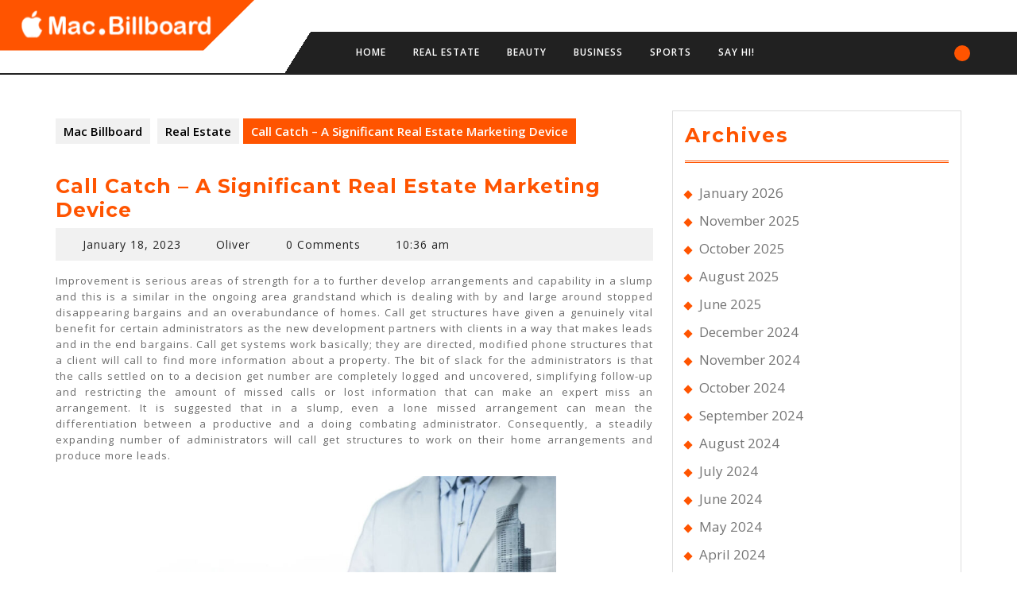

--- FILE ---
content_type: text/html; charset=UTF-8
request_url: https://macbillboard.com/2023/call-catch-a-significant-real-estate-marketing-device.html
body_size: 12762
content:
<!DOCTYPE html>

<html lang="en-US">

<head>
  <meta charset="UTF-8">
  <meta name="viewport" content="width=device-width">
  <title>Call Catch &#8211; A Significant Real Estate Marketing Device &#8211; Mac Billboard</title>
<meta name='robots' content='max-image-preview:large' />
<link rel='dns-prefetch' href='//fonts.googleapis.com' />
<link rel="alternate" type="application/rss+xml" title="Mac Billboard &raquo; Feed" href="https://macbillboard.com/feed" />
<link rel="alternate" type="application/rss+xml" title="Mac Billboard &raquo; Comments Feed" href="https://macbillboard.com/comments/feed" />
<link rel="alternate" type="application/rss+xml" title="Mac Billboard &raquo; Call Catch &#8211; A Significant Real Estate Marketing Device Comments Feed" href="https://macbillboard.com/2023/call-catch-a-significant-real-estate-marketing-device.html/feed" />
<link rel="alternate" title="oEmbed (JSON)" type="application/json+oembed" href="https://macbillboard.com/wp-json/oembed/1.0/embed?url=https%3A%2F%2Fmacbillboard.com%2F2023%2Fcall-catch-a-significant-real-estate-marketing-device.html" />
<link rel="alternate" title="oEmbed (XML)" type="text/xml+oembed" href="https://macbillboard.com/wp-json/oembed/1.0/embed?url=https%3A%2F%2Fmacbillboard.com%2F2023%2Fcall-catch-a-significant-real-estate-marketing-device.html&#038;format=xml" />
<style id='wp-img-auto-sizes-contain-inline-css' type='text/css'>
img:is([sizes=auto i],[sizes^="auto," i]){contain-intrinsic-size:3000px 1500px}
/*# sourceURL=wp-img-auto-sizes-contain-inline-css */
</style>
<style id='wp-emoji-styles-inline-css' type='text/css'>

	img.wp-smiley, img.emoji {
		display: inline !important;
		border: none !important;
		box-shadow: none !important;
		height: 1em !important;
		width: 1em !important;
		margin: 0 0.07em !important;
		vertical-align: -0.1em !important;
		background: none !important;
		padding: 0 !important;
	}
/*# sourceURL=wp-emoji-styles-inline-css */
</style>
<style id='wp-block-library-inline-css' type='text/css'>
:root{--wp-block-synced-color:#7a00df;--wp-block-synced-color--rgb:122,0,223;--wp-bound-block-color:var(--wp-block-synced-color);--wp-editor-canvas-background:#ddd;--wp-admin-theme-color:#007cba;--wp-admin-theme-color--rgb:0,124,186;--wp-admin-theme-color-darker-10:#006ba1;--wp-admin-theme-color-darker-10--rgb:0,107,160.5;--wp-admin-theme-color-darker-20:#005a87;--wp-admin-theme-color-darker-20--rgb:0,90,135;--wp-admin-border-width-focus:2px}@media (min-resolution:192dpi){:root{--wp-admin-border-width-focus:1.5px}}.wp-element-button{cursor:pointer}:root .has-very-light-gray-background-color{background-color:#eee}:root .has-very-dark-gray-background-color{background-color:#313131}:root .has-very-light-gray-color{color:#eee}:root .has-very-dark-gray-color{color:#313131}:root .has-vivid-green-cyan-to-vivid-cyan-blue-gradient-background{background:linear-gradient(135deg,#00d084,#0693e3)}:root .has-purple-crush-gradient-background{background:linear-gradient(135deg,#34e2e4,#4721fb 50%,#ab1dfe)}:root .has-hazy-dawn-gradient-background{background:linear-gradient(135deg,#faaca8,#dad0ec)}:root .has-subdued-olive-gradient-background{background:linear-gradient(135deg,#fafae1,#67a671)}:root .has-atomic-cream-gradient-background{background:linear-gradient(135deg,#fdd79a,#004a59)}:root .has-nightshade-gradient-background{background:linear-gradient(135deg,#330968,#31cdcf)}:root .has-midnight-gradient-background{background:linear-gradient(135deg,#020381,#2874fc)}:root{--wp--preset--font-size--normal:16px;--wp--preset--font-size--huge:42px}.has-regular-font-size{font-size:1em}.has-larger-font-size{font-size:2.625em}.has-normal-font-size{font-size:var(--wp--preset--font-size--normal)}.has-huge-font-size{font-size:var(--wp--preset--font-size--huge)}.has-text-align-center{text-align:center}.has-text-align-left{text-align:left}.has-text-align-right{text-align:right}.has-fit-text{white-space:nowrap!important}#end-resizable-editor-section{display:none}.aligncenter{clear:both}.items-justified-left{justify-content:flex-start}.items-justified-center{justify-content:center}.items-justified-right{justify-content:flex-end}.items-justified-space-between{justify-content:space-between}.screen-reader-text{border:0;clip-path:inset(50%);height:1px;margin:-1px;overflow:hidden;padding:0;position:absolute;width:1px;word-wrap:normal!important}.screen-reader-text:focus{background-color:#ddd;clip-path:none;color:#444;display:block;font-size:1em;height:auto;left:5px;line-height:normal;padding:15px 23px 14px;text-decoration:none;top:5px;width:auto;z-index:100000}html :where(.has-border-color){border-style:solid}html :where([style*=border-top-color]){border-top-style:solid}html :where([style*=border-right-color]){border-right-style:solid}html :where([style*=border-bottom-color]){border-bottom-style:solid}html :where([style*=border-left-color]){border-left-style:solid}html :where([style*=border-width]){border-style:solid}html :where([style*=border-top-width]){border-top-style:solid}html :where([style*=border-right-width]){border-right-style:solid}html :where([style*=border-bottom-width]){border-bottom-style:solid}html :where([style*=border-left-width]){border-left-style:solid}html :where(img[class*=wp-image-]){height:auto;max-width:100%}:where(figure){margin:0 0 1em}html :where(.is-position-sticky){--wp-admin--admin-bar--position-offset:var(--wp-admin--admin-bar--height,0px)}@media screen and (max-width:600px){html :where(.is-position-sticky){--wp-admin--admin-bar--position-offset:0px}}

/*# sourceURL=wp-block-library-inline-css */
</style><style id='global-styles-inline-css' type='text/css'>
:root{--wp--preset--aspect-ratio--square: 1;--wp--preset--aspect-ratio--4-3: 4/3;--wp--preset--aspect-ratio--3-4: 3/4;--wp--preset--aspect-ratio--3-2: 3/2;--wp--preset--aspect-ratio--2-3: 2/3;--wp--preset--aspect-ratio--16-9: 16/9;--wp--preset--aspect-ratio--9-16: 9/16;--wp--preset--color--black: #000000;--wp--preset--color--cyan-bluish-gray: #abb8c3;--wp--preset--color--white: #ffffff;--wp--preset--color--pale-pink: #f78da7;--wp--preset--color--vivid-red: #cf2e2e;--wp--preset--color--luminous-vivid-orange: #ff6900;--wp--preset--color--luminous-vivid-amber: #fcb900;--wp--preset--color--light-green-cyan: #7bdcb5;--wp--preset--color--vivid-green-cyan: #00d084;--wp--preset--color--pale-cyan-blue: #8ed1fc;--wp--preset--color--vivid-cyan-blue: #0693e3;--wp--preset--color--vivid-purple: #9b51e0;--wp--preset--gradient--vivid-cyan-blue-to-vivid-purple: linear-gradient(135deg,rgb(6,147,227) 0%,rgb(155,81,224) 100%);--wp--preset--gradient--light-green-cyan-to-vivid-green-cyan: linear-gradient(135deg,rgb(122,220,180) 0%,rgb(0,208,130) 100%);--wp--preset--gradient--luminous-vivid-amber-to-luminous-vivid-orange: linear-gradient(135deg,rgb(252,185,0) 0%,rgb(255,105,0) 100%);--wp--preset--gradient--luminous-vivid-orange-to-vivid-red: linear-gradient(135deg,rgb(255,105,0) 0%,rgb(207,46,46) 100%);--wp--preset--gradient--very-light-gray-to-cyan-bluish-gray: linear-gradient(135deg,rgb(238,238,238) 0%,rgb(169,184,195) 100%);--wp--preset--gradient--cool-to-warm-spectrum: linear-gradient(135deg,rgb(74,234,220) 0%,rgb(151,120,209) 20%,rgb(207,42,186) 40%,rgb(238,44,130) 60%,rgb(251,105,98) 80%,rgb(254,248,76) 100%);--wp--preset--gradient--blush-light-purple: linear-gradient(135deg,rgb(255,206,236) 0%,rgb(152,150,240) 100%);--wp--preset--gradient--blush-bordeaux: linear-gradient(135deg,rgb(254,205,165) 0%,rgb(254,45,45) 50%,rgb(107,0,62) 100%);--wp--preset--gradient--luminous-dusk: linear-gradient(135deg,rgb(255,203,112) 0%,rgb(199,81,192) 50%,rgb(65,88,208) 100%);--wp--preset--gradient--pale-ocean: linear-gradient(135deg,rgb(255,245,203) 0%,rgb(182,227,212) 50%,rgb(51,167,181) 100%);--wp--preset--gradient--electric-grass: linear-gradient(135deg,rgb(202,248,128) 0%,rgb(113,206,126) 100%);--wp--preset--gradient--midnight: linear-gradient(135deg,rgb(2,3,129) 0%,rgb(40,116,252) 100%);--wp--preset--font-size--small: 13px;--wp--preset--font-size--medium: 20px;--wp--preset--font-size--large: 36px;--wp--preset--font-size--x-large: 42px;--wp--preset--spacing--20: 0.44rem;--wp--preset--spacing--30: 0.67rem;--wp--preset--spacing--40: 1rem;--wp--preset--spacing--50: 1.5rem;--wp--preset--spacing--60: 2.25rem;--wp--preset--spacing--70: 3.38rem;--wp--preset--spacing--80: 5.06rem;--wp--preset--shadow--natural: 6px 6px 9px rgba(0, 0, 0, 0.2);--wp--preset--shadow--deep: 12px 12px 50px rgba(0, 0, 0, 0.4);--wp--preset--shadow--sharp: 6px 6px 0px rgba(0, 0, 0, 0.2);--wp--preset--shadow--outlined: 6px 6px 0px -3px rgb(255, 255, 255), 6px 6px rgb(0, 0, 0);--wp--preset--shadow--crisp: 6px 6px 0px rgb(0, 0, 0);}:where(.is-layout-flex){gap: 0.5em;}:where(.is-layout-grid){gap: 0.5em;}body .is-layout-flex{display: flex;}.is-layout-flex{flex-wrap: wrap;align-items: center;}.is-layout-flex > :is(*, div){margin: 0;}body .is-layout-grid{display: grid;}.is-layout-grid > :is(*, div){margin: 0;}:where(.wp-block-columns.is-layout-flex){gap: 2em;}:where(.wp-block-columns.is-layout-grid){gap: 2em;}:where(.wp-block-post-template.is-layout-flex){gap: 1.25em;}:where(.wp-block-post-template.is-layout-grid){gap: 1.25em;}.has-black-color{color: var(--wp--preset--color--black) !important;}.has-cyan-bluish-gray-color{color: var(--wp--preset--color--cyan-bluish-gray) !important;}.has-white-color{color: var(--wp--preset--color--white) !important;}.has-pale-pink-color{color: var(--wp--preset--color--pale-pink) !important;}.has-vivid-red-color{color: var(--wp--preset--color--vivid-red) !important;}.has-luminous-vivid-orange-color{color: var(--wp--preset--color--luminous-vivid-orange) !important;}.has-luminous-vivid-amber-color{color: var(--wp--preset--color--luminous-vivid-amber) !important;}.has-light-green-cyan-color{color: var(--wp--preset--color--light-green-cyan) !important;}.has-vivid-green-cyan-color{color: var(--wp--preset--color--vivid-green-cyan) !important;}.has-pale-cyan-blue-color{color: var(--wp--preset--color--pale-cyan-blue) !important;}.has-vivid-cyan-blue-color{color: var(--wp--preset--color--vivid-cyan-blue) !important;}.has-vivid-purple-color{color: var(--wp--preset--color--vivid-purple) !important;}.has-black-background-color{background-color: var(--wp--preset--color--black) !important;}.has-cyan-bluish-gray-background-color{background-color: var(--wp--preset--color--cyan-bluish-gray) !important;}.has-white-background-color{background-color: var(--wp--preset--color--white) !important;}.has-pale-pink-background-color{background-color: var(--wp--preset--color--pale-pink) !important;}.has-vivid-red-background-color{background-color: var(--wp--preset--color--vivid-red) !important;}.has-luminous-vivid-orange-background-color{background-color: var(--wp--preset--color--luminous-vivid-orange) !important;}.has-luminous-vivid-amber-background-color{background-color: var(--wp--preset--color--luminous-vivid-amber) !important;}.has-light-green-cyan-background-color{background-color: var(--wp--preset--color--light-green-cyan) !important;}.has-vivid-green-cyan-background-color{background-color: var(--wp--preset--color--vivid-green-cyan) !important;}.has-pale-cyan-blue-background-color{background-color: var(--wp--preset--color--pale-cyan-blue) !important;}.has-vivid-cyan-blue-background-color{background-color: var(--wp--preset--color--vivid-cyan-blue) !important;}.has-vivid-purple-background-color{background-color: var(--wp--preset--color--vivid-purple) !important;}.has-black-border-color{border-color: var(--wp--preset--color--black) !important;}.has-cyan-bluish-gray-border-color{border-color: var(--wp--preset--color--cyan-bluish-gray) !important;}.has-white-border-color{border-color: var(--wp--preset--color--white) !important;}.has-pale-pink-border-color{border-color: var(--wp--preset--color--pale-pink) !important;}.has-vivid-red-border-color{border-color: var(--wp--preset--color--vivid-red) !important;}.has-luminous-vivid-orange-border-color{border-color: var(--wp--preset--color--luminous-vivid-orange) !important;}.has-luminous-vivid-amber-border-color{border-color: var(--wp--preset--color--luminous-vivid-amber) !important;}.has-light-green-cyan-border-color{border-color: var(--wp--preset--color--light-green-cyan) !important;}.has-vivid-green-cyan-border-color{border-color: var(--wp--preset--color--vivid-green-cyan) !important;}.has-pale-cyan-blue-border-color{border-color: var(--wp--preset--color--pale-cyan-blue) !important;}.has-vivid-cyan-blue-border-color{border-color: var(--wp--preset--color--vivid-cyan-blue) !important;}.has-vivid-purple-border-color{border-color: var(--wp--preset--color--vivid-purple) !important;}.has-vivid-cyan-blue-to-vivid-purple-gradient-background{background: var(--wp--preset--gradient--vivid-cyan-blue-to-vivid-purple) !important;}.has-light-green-cyan-to-vivid-green-cyan-gradient-background{background: var(--wp--preset--gradient--light-green-cyan-to-vivid-green-cyan) !important;}.has-luminous-vivid-amber-to-luminous-vivid-orange-gradient-background{background: var(--wp--preset--gradient--luminous-vivid-amber-to-luminous-vivid-orange) !important;}.has-luminous-vivid-orange-to-vivid-red-gradient-background{background: var(--wp--preset--gradient--luminous-vivid-orange-to-vivid-red) !important;}.has-very-light-gray-to-cyan-bluish-gray-gradient-background{background: var(--wp--preset--gradient--very-light-gray-to-cyan-bluish-gray) !important;}.has-cool-to-warm-spectrum-gradient-background{background: var(--wp--preset--gradient--cool-to-warm-spectrum) !important;}.has-blush-light-purple-gradient-background{background: var(--wp--preset--gradient--blush-light-purple) !important;}.has-blush-bordeaux-gradient-background{background: var(--wp--preset--gradient--blush-bordeaux) !important;}.has-luminous-dusk-gradient-background{background: var(--wp--preset--gradient--luminous-dusk) !important;}.has-pale-ocean-gradient-background{background: var(--wp--preset--gradient--pale-ocean) !important;}.has-electric-grass-gradient-background{background: var(--wp--preset--gradient--electric-grass) !important;}.has-midnight-gradient-background{background: var(--wp--preset--gradient--midnight) !important;}.has-small-font-size{font-size: var(--wp--preset--font-size--small) !important;}.has-medium-font-size{font-size: var(--wp--preset--font-size--medium) !important;}.has-large-font-size{font-size: var(--wp--preset--font-size--large) !important;}.has-x-large-font-size{font-size: var(--wp--preset--font-size--x-large) !important;}
/*# sourceURL=global-styles-inline-css */
</style>

<style id='classic-theme-styles-inline-css' type='text/css'>
/*! This file is auto-generated */
.wp-block-button__link{color:#fff;background-color:#32373c;border-radius:9999px;box-shadow:none;text-decoration:none;padding:calc(.667em + 2px) calc(1.333em + 2px);font-size:1.125em}.wp-block-file__button{background:#32373c;color:#fff;text-decoration:none}
/*# sourceURL=/wp-includes/css/classic-themes.min.css */
</style>
<link rel='stylesheet' id='contact-form-7-css' href='https://macbillboard.com/wp-content/plugins/contact-form-7/includes/css/styles.css?ver=6.1.4' type='text/css' media='all' />
<link rel='stylesheet' id='vw-automobile-lite-block-style-css' href='https://macbillboard.com/wp-content/themes/vw-automobile-lite/css/blocks.css?ver=6.9' type='text/css' media='all' />
<link rel='stylesheet' id='vw-automobile-lite-block-patterns-style-frontend-css' href='https://macbillboard.com/wp-content/themes/vw-automobile-lite/inc/block-patterns/css/block-frontend.css?ver=6.9' type='text/css' media='all' />
<link rel='stylesheet' id='bootstrap-style-css' href='https://macbillboard.com/wp-content/themes/vw-automobile-lite/css/bootstrap.css?ver=6.9' type='text/css' media='all' />
<link rel='stylesheet' id='chld_thm_cfg_parent-css' href='https://macbillboard.com/wp-content/themes/vw-automobile-lite/style.css?ver=6.9' type='text/css' media='all' />
<link rel='stylesheet' id='vw-automobile-lite-font-css' href='//fonts.googleapis.com/css?family=ABeeZee%3Aital%400%3B1%7CAbril+Fatface%7CAcme%7CAlfa+Slab+One%7CAllura%7CAnton%7CArchitects+Daughter%7CArchivo%3Aital%2Cwght%400%2C100%3B0%2C200%3B0%2C300%3B0%2C400%3B0%2C500%3B0%2C600%3B0%2C700%3B0%2C800%3B0%2C900%3B1%2C100%3B1%2C200%3B1%2C300%3B1%2C400%3B1%2C500%3B1%2C600%3B1%2C700%3B1%2C800%3B1%2C900%7CArimo%3Aital%2Cwght%400%2C400%3B0%2C500%3B0%2C600%3B0%2C700%3B1%2C400%3B1%2C500%3B1%2C600%3B1%2C700%7CArsenal%3Aital%2Cwght%400%2C400%3B0%2C700%3B1%2C400%3B1%2C700%7CArvo%3Aital%2Cwght%400%2C400%3B0%2C700%3B1%2C400%3B1%2C700%7CAlegreya+Sans%3Aital%2Cwght%400%2C100%3B0%2C300%3B0%2C400%3B0%2C500%3B0%2C700%3B0%2C800%3B0%2C900%3B1%2C100%3B1%2C300%3B1%2C400%3B1%2C500%3B1%2C700%3B1%2C800%3B1%2C900%7CAsap%3Aital%2Cwght%400%2C100%3B0%2C200%3B0%2C300%3B0%2C400%3B0%2C500%3B0%2C600%3B0%2C700%3B0%2C800%3B0%2C900%3B1%2C100%3B1%2C200%3B1%2C300%3B1%2C400%3B1%2C500%3B1%2C600%3B1%2C700%3B1%2C800%3B1%2C900%7CAssistant%3Awght%40200%3B300%3B400%3B500%3B600%3B700%3B800%7CAveria+Serif+Libre%3Aital%2Cwght%400%2C300%3B0%2C400%3B0%2C700%3B1%2C300%3B1%2C400%3B1%2C700%7CBangers%7CBoogaloo%7CBad+Script%7CBarlow+Condensed%3Aital%2Cwght%400%2C100%3B0%2C200%3B0%2C300%3B0%2C400%3B0%2C500%3B0%2C600%3B0%2C700%3B0%2C800%3B0%2C900%3B1%2C100%3B1%2C200%3B1%2C300%3B1%2C400%3B1%2C500%3B1%2C600%3B1%2C700%3B1%2C800%3B1%2C900%7CBitter%3Aital%2Cwght%400%2C100%3B0%2C200%3B0%2C300%3B0%2C400%3B0%2C500%3B0%2C600%3B0%2C700%3B0%2C800%3B0%2C900%3B1%2C100%3B1%2C200%3B1%2C300%3B1%2C400%3B1%2C500%3B1%2C600%3B1%2C700%3B1%2C800%3B1%2C900%7CBree+Serif%7CBenchNine%3Awght%40300%3B400%3B700%7CCabin%3Aital%2Cwght%400%2C400%3B0%2C500%3B0%2C600%3B0%2C700%3B1%2C400%3B1%2C500%3B1%2C600%3B1%2C700%7CCardo%3Aital%2Cwght%400%2C400%3B0%2C700%3B1%2C400%7CCourgette%7CCaveat+Brush%7CCherry+Swash%3Awght%40400%3B700%7CCormorant+Garamond%3Aital%2Cwght%400%2C300%3B0%2C400%3B0%2C500%3B0%2C600%3B0%2C700%3B1%2C300%3B1%2C400%3B1%2C500%3B1%2C600%3B1%2C700%7CCrimson+Text%3Aital%2Cwght%400%2C400%3B0%2C600%3B0%2C700%3B1%2C400%3B1%2C600%3B1%2C700%7CCuprum%3Aital%2Cwght%400%2C400%3B0%2C500%3B0%2C600%3B0%2C700%3B1%2C400%3B1%2C500%3B1%2C600%3B1%2C700%7CCookie%7CComing+Soon%7CCharm%3Awght%40400%3B700%7CChewy%7CDays+One%7CDM+Serif+Display%3Aital%400%3B1%7CDosis%3Awght%40200%3B300%3B400%3B500%3B600%3B700%3B800%7CEB+Garamond%3Aital%2Cwght%400%2C400%3B0%2C500%3B0%2C600%3B0%2C700%3B0%2C800%3B1%2C400%3B1%2C500%3B1%2C600%3B1%2C700%3B1%2C800%7CEconomica%3Aital%2Cwght%400%2C400%3B0%2C700%3B1%2C400%3B1%2C700%7CExo+2%3Aital%2Cwght%400%2C100%3B0%2C200%3B0%2C300%3B0%2C400%3B0%2C500%3B0%2C600%3B0%2C700%3B0%2C800%3B0%2C900%3B1%2C100%3B1%2C200%3B1%2C400%3B1%2C500%3B1%2C600%3B1%2C700%3B1%2C800%3B1%2C900%7CFira+Sans%3Aital%2Cwght%400%2C100%3B0%2C200%3B0%2C300%3B0%2C400%3B0%2C500%3B0%2C600%3B0%2C700%3B0%2C800%3B0%2C900%3B1%2C100%3B1%2C200%3B1%2C300%3B1%2C400%3B1%2C500%3B1%2C600%3B1%2C700%3B1%2C800%3B1%2C900%7CFredoka+One%7CFjalla+One%7CFrank+Ruhl+Libre%3Awght%40300%3B400%3B500%3B700%3B900%7CGabriela%7CGloria+Hallelujah%7CGreat+Vibes%7CHandlee%7CHammersmith+One%7CHeebo%3Awght%40100%3B200%3B300%3B400%3B500%3B600%3B700%3B800%3B900%7CHind%3Awght%40300%3B400%3B500%3B600%3B700%7CInconsolata%3Awght%40200%3B300%3B400%3B500%3B600%3B700%3B800%3B900%7CIndie+Flower%7CIM+Fell+English+SC%7CJulius+Sans+One%7CJomhuria%7CJosefin+Slab%3Aital%2Cwght%400%2C100%3B0%2C200%3B0%2C300%3B0%2C400%3B0%2C500%3B0%2C600%3B0%2C700%3B1%2C100%3B1%2C200%3B1%2C300%3B1%2C400%3B1%2C500%3B1%2C600%3B1%2C700%7CJosefin+Sans%3Aital%2Cwght%400%2C100%3B0%2C200%3B0%2C300%3B0%2C400%3B0%2C500%3B0%2C600%3B0%2C700%3B1%2C100%3B1%2C200%3B1%2C300%3B1%2C400%3B1%2C500%3B1%2C600%3B1%2C700%7CJost%3Aital%2Cwght%400%2C100%3B0%2C200%3B0%2C300%3B0%2C400%3B0%2C500%3B0%2C600%3B0%2C700%3B0%2C800%3B0%2C900%3B1%2C100%3B1%2C200%3B1%2C300%3B1%2C400%3B1%2C500%3B1%2C600%3B1%2C700%3B1%2C800%3B1%2C900%7CKanit%3Aital%2Cwght%400%2C100%3B0%2C200%3B0%2C300%3B0%2C400%3B0%2C500%3B0%2C600%3B0%2C700%3B0%2C800%3B0%2C900%3B1%2C100%3B1%2C200%3B1%2C300%3B1%2C400%3B1%2C500%3B1%2C600%3B1%2C700%3B1%2C800%3B1%2C900%7CKaushan+Script%7CKrub%3Aital%2Cwght%400%2C200%3B0%2C300%3B0%2C400%3B0%2C500%3B0%2C600%3B0%2C700%3B1%2C200%3B1%2C300%3B1%2C400%3B1%2C500%3B1%2C600%3B1%2C700%7CLato%3Aital%2Cwght%400%2C100%3B0%2C300%3B0%2C400%3B0%2C700%3B0%2C900%3B1%2C100%3B1%2C300%3B1%2C400%3B1%2C700%3B1%2C900%7CLora%3Aital%2Cwght%400%2C400%3B0%2C500%3B0%2C600%3B0%2C700%3B1%2C400%3B1%2C500%3B1%2C600%3B1%2C700%7CLibre+Baskerville%3Aital%2Cwght%400%2C400%3B0%2C700%3B1%2C400%7CLiterata%3Aital%2Copsz%2Cwght%400%2C7..72%2C200%3B0%2C7..72%2C300%3B0%2C7..72%2C400%3B0%2C7..72%2C500%3B0%2C7..72%2C600%3B0%2C7..72%2C700%3B0%2C7..72%2C800%3B0%2C7..72%2C900%3B1%2C7..72%2C200%3B1%2C7..72%2C300%3B1%2C7..72%2C400%3B1%2C7..72%2C500%3B1%2C7..72%2C600%3B1%2C7..72%2C700%3B1%2C7..72%2C800%3B1%2C7..72%2C900%7CLobster%7CLobster+Two%3Aital%2Cwght%400%2C400%3B0%2C700%3B1%2C400%3B1%2C700%7CMerriweather%3Aital%2Cwght%400%2C300%3B0%2C400%3B0%2C700%3B0%2C900%3B1%2C300%3B1%2C400%3B1%2C700%3B1%2C900%7CMarck+Script%7CMarcellus%7CMerienda+One%7CMonda%3Awght%40400%3B700%7CMontserrat%3Aital%2Cwght%400%2C100%3B0%2C200%3B0%2C300%3B0%2C400%3B0%2C500%3B0%2C600%3B0%2C700%3B0%2C800%3B0%2C900%3B1%2C100%3B1%2C200%3B1%2C300%3B1%2C400%3B1%2C500%3B1%2C600%3B1%2C700%3B1%2C800%3B1%2C900%7CMulish%3Aital%2Cwght%400%2C200%3B0%2C300%3B0%2C400%3B0%2C500%3B0%2C600%3B0%2C700%3B0%2C800%3B0%2C900%3B0%2C1000%3B1%2C200%3B1%2C300%3B1%2C400%3B1%2C500%3B1%2C600%3B1%2C700%3B1%2C800%3B1%2C900%3B1%2C1000%7CNoto+Serif%3Aital%2Cwght%400%2C400%3B0%2C700%3B1%2C400%3B1%2C700%7CNunito+Sans%3Aital%2Cwght%400%2C200%3B0%2C300%3B0%2C400%3B0%2C600%3B0%2C700%3B0%2C800%3B0%2C900%3B1%2C200%3B1%2C300%3B1%2C400%3B1%2C600%3B1%2C700%3B1%2C800%3B1%2C900%7COpen+Sans%3Aital%2Cwght%400%2C300%3B0%2C400%3B0%2C500%3B0%2C600%3B0%2C700%3B0%2C800%3B1%2C300%3B1%2C400%3B1%2C500%3B1%2C600%3B1%2C700%3B1%2C800%7COverpass%3Aital%2Cwght%400%2C100%3B0%2C200%3B0%2C300%3B0%2C400%3B0%2C500%3B0%2C600%3B0%2C700%3B0%2C800%3B0%2C900%3B1%2C100%3B1%2C200%3B1%2C300%3B1%2C400%3B1%2C500%3B1%2C600%3B1%2C700%3B1%2C800%3B1%2C900%7COverpass+Mono%3Awght%40300%3B400%3B500%3B600%3B700%7COxygen%3Awght%40300%3B400%3B700%7COswald%3Awght%40200%3B300%3B400%3B500%3B600%3B700%7COrbitron%3Awght%40400%3B500%3B600%3B700%3B800%3B900%7CPatua+One%7CPacifico%7CPadauk%3Awght%40400%3B700%7CPlayball%7CPlayfair+Display%3Aital%2Cwght%400%2C400%3B0%2C500%3B0%2C600%3B0%2C700%3B0%2C800%3B0%2C900%3B1%2C400%3B1%2C500%3B1%2C600%3B1%2C700%3B1%2C800%3B1%2C900%7CPrompt%3Aital%2Cwght%400%2C100%3B0%2C200%3B0%2C300%3B0%2C400%3B0%2C500%3B0%2C600%3B0%2C700%3B0%2C800%3B0%2C900%3B1%2C100%3B1%2C200%3B1%2C300%3B1%2C400%3B1%2C500%3B1%2C600%3B1%2C700%3B1%2C800%3B1%2C900%7CPT+Sans%3Aital%2Cwght%400%2C400%3B0%2C700%3B1%2C400%3B1%2C700%7CPT+Serif%3Aital%2Cwght%400%2C400%3B0%2C700%3B1%2C400%3B1%2C700%7CPhilosopher%3Aital%2Cwght%400%2C400%3B0%2C700%3B1%2C400%3B1%2C700%7CPermanent+Marker%7CPoiret+One%7CPoppins%3Aital%2Cwght%400%2C100%3B0%2C200%3B0%2C300%3B0%2C400%3B0%2C500%3B0%2C600%3B0%2C700%3B0%2C800%3B0%2C900%3B1%2C100%3B1%2C200%3B1%2C300%3B1%2C400%3B1%2C500%3B1%2C600%3B1%2C700%3B1%2C800%3B1%2C900%7CPrata%7CQuicksand%3Awght%40300%3B400%3B500%3B600%3B700%7CQuattrocento+Sans%3Aital%2Cwght%400%2C400%3B0%2C700%3B1%2C400%3B1%2C700%7CRaleway%3Aital%2Cwght%400%2C100%3B0%2C200%3B0%2C300%3B0%2C400%3B0%2C500%3B0%2C600%3B0%2C700%3B0%2C800%3B0%2C900%3B1%2C100%3B1%2C200%3B1%2C300%3B1%2C400%3B1%2C500%3B1%2C600%3B1%2C700%3B1%2C800%3B1%2C900%7CRubik%3Aital%2Cwght%400%2C300%3B0%2C400%3B0%2C500%3B0%2C600%3B0%2C700%3B0%2C800%3B0%2C900%3B1%2C300%3B1%2C400%3B1%2C500%3B1%2C600%3B1%2C700%3B1%2C800%3B1%2C900%7CRoboto%3Aital%2Cwght%400%2C100%3B0%2C300%3B0%2C400%3B0%2C500%3B0%2C700%3B0%2C900%3B1%2C100%3B1%2C300%3B1%2C400%3B1%2C500%3B1%2C700%3B1%2C900%7CRoboto+Condensed%3Aital%2Cwght%400%2C300%3B0%2C400%3B0%2C700%3B1%2C300%3B1%2C400%3B1%2C700%7CRokkitt%3Awght%40100%3B200%3B300%3B400%3B500%3B600%3B700%3B800%3B900%7CRopa+Sans%3Aital%400%3B1%7CRusso+One%7CRighteous%7CSaira%3Aital%2Cwght%400%2C100%3B0%2C200%3B0%2C300%3B0%2C400%3B0%2C500%3B0%2C600%3B0%2C700%3B0%2C800%3B0%2C900%3B1%2C100%3B1%2C200%3B1%2C300%3B1%2C400%3B1%2C500%3B1%2C600%3B1%2C700%3B1%2C800%3B1%2C900%7CSatisfy%7CSen%3Awght%40400%3B700%3B800%7CSource+Sans+Pro%3Aital%2Cwght%400%2C200%3B0%2C300%3B0%2C400%3B0%2C600%3B0%2C700%3B0%2C900%3B1%2C200%3B1%2C300%3B1%2C400%3B1%2C600%3B1%2C700%3B1%2C900%7CShadows+Into+Light+Two%7CShadows+Into+Light%7CSacramento%7CSail%7CShrikhand%7CStaatliches%7CStylish%7CTangerine%3Awght%40400%3B700%7CTitillium+Web%3Aital%2Cwght%400%2C200%3B0%2C300%3B0%2C400%3B0%2C600%3B0%2C700%3B0%2C900%3B1%2C200%3B1%2C300%3B1%2C400%3B1%2C600%3B1%2C700%7CTrirong%3Aital%2Cwght%400%2C100%3B0%2C200%3B0%2C300%3B0%2C400%3B0%2C500%3B0%2C600%3B0%2C700%3B0%2C800%3B0%2C900%3B1%2C100%3B1%2C200%3B1%2C300%3B1%2C400%3B1%2C500%3B1%2C600%3B1%2C700%3B1%2C800%3B1%2C900%7CUbuntu%3Aital%2Cwght%400%2C300%3B0%2C400%3B0%2C500%3B0%2C700%3B1%2C300%3B1%2C400%3B1%2C500%3B1%2C700%7CUnica+One%7CVT323%7CVarela+Round%7CVampiro+One%7CVollkorn%3Aital%2Cwght%400%2C400%3B0%2C500%3B0%2C600%3B0%2C700%3B0%2C800%3B0%2C900%3B1%2C400%3B1%2C500%3B1%2C600%3B1%2C700%3B1%2C800%3B1%2C900%7CVolkhov%3Aital%2Cwght%400%2C400%3B0%2C700%3B1%2C400%3B1%2C700%7CWork+Sans%3Aital%2Cwght%400%2C100%3B0%2C200%3B0%2C300%3B0%2C400%3B0%2C500%3B0%2C600%3B0%2C700%3B0%2C800%3B0%2C900%3B1%2C100%3B1%2C200%3B1%2C300%3B1%2C400%3B1%2C500%3B1%2C600%3B1%2C700%3B1%2C800%3B1%2C900%7CYanone+Kaffeesatz%3Awght%40200%3B300%3B400%3B500%3B600%3B700%7CZCOOL+XiaoWei%7COpen+Sans%3Aital%2Cwght%400%2C300%3B0%2C400%3B0%2C500%3B0%2C600%3B0%2C700%3B0%2C800%3B1%2C300%3B1%2C400%3B1%2C500%3B1%2C600%3B1%2C700%3B1%2C800%7CMontserrat%3Aital%2Cwght%400%2C100%3B0%2C200%3B0%2C300%3B0%2C400%3B0%2C500%3B0%2C600%3B0%2C700%3B0%2C800%3B0%2C900%3B1%2C100%3B1%2C200%3B1%2C300%3B1%2C400%3B1%2C500%3B1%2C600%3B1%2C700%3B1%2C800%3B1%2C900&#038;ver=6.9' type='text/css' media='all' />
<link rel='stylesheet' id='vw-automobile-lite-basic-style-css' href='https://macbillboard.com/wp-content/themes/vw-automobile-lite-child/style.css?ver=6.9' type='text/css' media='all' />
<style id='vw-automobile-lite-basic-style-inline-css' type='text/css'>
body{max-width: 100%;}.slider img{opacity:0.7}.slider{background-color: 1;}.slider .carousel-caption, .slider .inner_carousel, .slider .inner_carousel h1{text-align:center; left:30%; right:30%;}.post-main-box{}.post-main-box h2{padding:0;}.new-text p{margin-top:10px;}.blogbutton-small{margin: 0; display: inline-block;}@media screen and (max-width:575px) {.slider{display:block;} }@media screen and (max-width:575px) {.sidebar{display:block;} }@media screen and (max-width:575px) {.scrollup i{visibility:visible !important;} }.blogbutton-small, .slider .more-btn a{font-size: 14;}.blogbutton-small, .slider .more-btn a{text-transform:Uppercase;}.blogbutton-small {letter-spacing: ;}.footer h3, .footer .wp-block-search .wp-block-search__label{text-align: left;}.footer .widget{text-align: left;}.copyright .widget i{font-size: 16px;}.footer{background-attachment: scroll !important;}.footer{background-position: center center!important;}.main-navigation a{}.main-navigation a{font-weight: 600;}.main-navigation a{text-transform:Uppercase;}.woocommerce ul.products li.product .onsale{left: auto; right: 0;}.woocommerce span.onsale{border-radius: 100px;}#header{background-position: center top!important;}.footer h3, .footer .wp-block-search .wp-block-search__label, a.rsswidget.rss-widget-title{letter-spacing: 1px;}.footer h3, .footer .wp-block-search .wp-block-search__label, a.rsswidget.rss-widget-title{font-size: 18px;}.footer h3, .footer .wp-block-search .wp-block-search__label, a.rsswidget.rss-widget-title{text-transform:Uppercase;}.footer h3, .footer .wp-block-search .wp-block-search__label, a.rsswidget.rss-widget-title{font-weight: 600;}.footer{}@media screen and (max-width:575px){
			#preloader{display:none !important;} }@media screen and (min-width:768px) {.bradcrumbs{text-align:start;}}.post-main-box .entry-content p:nth-of-type(1)::first-letter {display: none;}.web-frame{border: 1px !important}
/*# sourceURL=vw-automobile-lite-basic-style-inline-css */
</style>
<link rel='stylesheet' id='vw-automobile-lite-effect-css' href='https://macbillboard.com/wp-content/themes/vw-automobile-lite/css/effect.css?ver=6.9' type='text/css' media='all' />
<link rel='stylesheet' id='font-awesome-css-css' href='https://macbillboard.com/wp-content/themes/vw-automobile-lite/css/fontawesome-all.css?ver=6.9' type='text/css' media='all' />
<link rel='stylesheet' id='animate-css-css' href='https://macbillboard.com/wp-content/themes/vw-automobile-lite/css/animate.css?ver=6.9' type='text/css' media='all' />
<script type="text/javascript" src="https://macbillboard.com/wp-includes/js/jquery/jquery.min.js?ver=3.7.1" id="jquery-core-js"></script>
<script type="text/javascript" src="https://macbillboard.com/wp-includes/js/jquery/jquery-migrate.min.js?ver=3.4.1" id="jquery-migrate-js"></script>
<script type="text/javascript" src="https://macbillboard.com/wp-content/themes/vw-automobile-lite/js/custom.js?ver=6.9" id="vw-automobile-lite-customs-js"></script>
<script type="text/javascript" src="https://macbillboard.com/wp-content/themes/vw-automobile-lite/js/wow.js?ver=6.9" id="jquery-wow-js"></script>
<link rel="https://api.w.org/" href="https://macbillboard.com/wp-json/" /><link rel="alternate" title="JSON" type="application/json" href="https://macbillboard.com/wp-json/wp/v2/posts/10" /><link rel="EditURI" type="application/rsd+xml" title="RSD" href="https://macbillboard.com/xmlrpc.php?rsd" />
<meta name="generator" content="WordPress 6.9" />
<link rel="canonical" href="https://macbillboard.com/2023/call-catch-a-significant-real-estate-marketing-device.html" />
<link rel='shortlink' href='https://macbillboard.com/?p=10' />
<link rel="icon" href="https://macbillboard.com/wp-content/uploads/2023/03/favicon.jpg" sizes="32x32" />
<link rel="icon" href="https://macbillboard.com/wp-content/uploads/2023/03/favicon.jpg" sizes="192x192" />
<link rel="apple-touch-icon" href="https://macbillboard.com/wp-content/uploads/2023/03/favicon.jpg" />
<meta name="msapplication-TileImage" content="https://macbillboard.com/wp-content/uploads/2023/03/favicon.jpg" />
		<style type="text/css" id="wp-custom-css">
			*:focus {
    outline: none !important;
}			</style>
		</head>

<body data-rsssl=1 class="wp-singular post-template-default single single-post postid-10 single-format-standard wp-custom-logo wp-embed-responsive wp-theme-vw-automobile-lite wp-child-theme-vw-automobile-lite-child">


<header role="banner">
  <a class="screen-reader-text skip-link" href="#maincontent">Skip to content</a>

  <div id="header">
    <div class="row m-0">
      <div class="col-lg-3 col-md-3 px-md-0">
        <div class="logowrapper">
          <div class="logo">
                          <div class="site-logo">
<style>
.custom-logo {
	height: 38px;
	max-height: 240px;
	max-width: 240px;
	width: 261px;
}
</style><a href="https://macbillboard.com/" class="custom-logo-link" rel="home"><img width="240" height="35" src="https://macbillboard.com/wp-content/uploads/2023/03/cropped-Logo.png" class="custom-logo" alt="Mac Billboard" decoding="async" /></a></div>
                                                                                                                                                        </div>
        </div>
      </div>
      <div class="col-lg-9 col-md-9 pe-md-0 align-self-center">
        <div class="con_details">       
          <div class="row marremove">
                      </div>
        </div>
        <div class="menubox">
          <div class="row m-0">
            <div class="menu1 col-lg-10 col-md-9 col-6 offset-1 align-self-center">
              <div class="toggle-nav mobile-menu">
                <button onclick="vw_automobile_lite_menu_open_nav()" class="responsivetoggle"><i class="fas fa-bars"></i><span class="screen-reader-text">Open Button</span></button>
              </div>  
              <div id="mySidenav" class="nav sidenav">
                <nav id="site-navigation" class="main-navigation" role="navigation" aria-label="Top Menu">
                  <div class="main-menu clearfix"><ul id="menu-menu-1" class="clearfix mobile_nav"><li id="menu-item-33" class="menu-item menu-item-type-custom menu-item-object-custom menu-item-home menu-item-33"><a href="https://macbillboard.com/">Home</a></li>
<li id="menu-item-35" class="menu-item menu-item-type-taxonomy menu-item-object-category current-post-ancestor current-menu-parent current-post-parent menu-item-35"><a href="https://macbillboard.com/category/real-estate">Real Estate</a></li>
<li id="menu-item-36" class="menu-item menu-item-type-taxonomy menu-item-object-category menu-item-36"><a href="https://macbillboard.com/category/beauty">Beauty</a></li>
<li id="menu-item-37" class="menu-item menu-item-type-taxonomy menu-item-object-category menu-item-37"><a href="https://macbillboard.com/category/business">Business</a></li>
<li id="menu-item-38" class="menu-item menu-item-type-taxonomy menu-item-object-category menu-item-38"><a href="https://macbillboard.com/category/sports">Sports</a></li>
<li id="menu-item-34" class="menu-item menu-item-type-post_type menu-item-object-page menu-item-34"><a href="https://macbillboard.com/say-hi">Say Hi!</a></li>
</ul></div>                  <a href="javascript:void(0)" class="closebtn mobile-menu" onclick="vw_automobile_lite_menu_close_nav()"><i class="fas fa-times"></i><span class="screen-reader-text">Close Button</span></a>
                </nav>
              </div>
            </div>

                        <div class="col-lg-1 col-md-2 col-6 p-md-0 align-self-center">
              <div class="search-box">
                <span><a href="#"><i class="fas fa-search"></i></a></span>
              </div>
            </div>
            
            <div class="serach_outer">
              <div class="closepop"><a href="#maincontent"><i class="fa fa-window-close"></i></a></div>
              <div class="serach_inner">
                <form method="get" class="search-form" action="https://macbillboard.com/">
	<label>
		<span class="screen-reader-text">Search for:</span>
		<input type="search" class="search-field" placeholder="Search" value="" name="s">
	</label>
	<input type="submit" class="search-submit" value="Search">
</form>              </div>
            </div>
          </div>
        </div>
        <div class="clearfix"></div>
      </div>
    </div>
  </div>

  
  </header>
<main id="maincontent" role="main">
  <div class="middle-align container">
          <div class="row">
        <div id="our-services" class="services col-lg-8 col-md-8">
                      <div class="bradcrumbs">
                <a href="https://macbillboard.com">Mac Billboard</a> <a href="https://macbillboard.com/category/real-estate" rel="category tag">Real Estate</a><span> Call Catch &#8211; A Significant Real Estate Marketing Device</span>             </div>
                    <article id="post-10" class="inner-service post-10 post type-post status-publish format-standard hentry category-real-estate">
    <div class="single-post">
        <h1 class="single-post-title">Call Catch &#8211; A Significant Real Estate Marketing Device</h1>
        <div class="content-vw">
                            <div class="metabox">
                                          <span class="entry-date"><i class="fas fa-calendar-alt"></i><a href="https://macbillboard.com/2023/01/18">January 18, 2023<span class="screen-reader-text">January 18, 2023</span></a></span>
                    
                                          <span class="entry-author"><span></span><i class="far fa-user"></i><a href="https://macbillboard.com/author/admin">Oliver</a></span>
                    
                                          <span class="entry-comments"><span></span><i class="fas fa-comments"></i>0 Comments</span>
                    
                                          <span></span><i class="far fa-clock"></i><span class="entry-time">10:36 am</span>
                                    </div>
                    </div>

         
        <div class="entry-content">
            <p style="text-align: justify;">Improvement is serious areas of strength for a to further develop arrangements and capability in a slump and this is a similar in the ongoing area grandstand which is dealing with by and large around stopped disappearing bargains and an overabundance of homes. Call get structures have given a genuinely vital benefit for certain administrators as the new development partners with clients in a way that makes leads and in the end bargains. Call get systems work basically; they are directed, modified phone structures that a client will call to find more information about a property. The bit of slack for the administrators is that the calls settled on to a decision get number are completely logged and uncovered, simplifying follow-up and restricting the amount of missed calls or lost information that can make an expert miss an arrangement. It is suggested that in a slump, even a lone missed arrangement can mean the differentiation between a productive and a doing combating administrator. Consequently, a steadily expanding number of administrators will call get structures to work on their home arrangements and produce more leads.</p>
<p><img fetchpriority="high" decoding="async" class="aligncenter wp-image-12" src="https://macbillboard.com/wp-content/uploads/2023/03/Real-Estate-Business1-1-.jpg" alt="Real Estate" width="508" height="337" srcset="https://macbillboard.com/wp-content/uploads/2023/03/Real-Estate-Business1-1-.jpg 1000w, https://macbillboard.com/wp-content/uploads/2023/03/Real-Estate-Business1-1--300x199.jpg 300w, https://macbillboard.com/wp-content/uploads/2023/03/Real-Estate-Business1-1--768x510.jpg 768w" sizes="(max-width: 508px) 100vw, 508px" /></p>
<p style="text-align: justify;">Land clients use any development that can outfit them with additional information and on demand sound is an astonishing resource for this end. A home buyer who calls a call get system can investigate through clear menus to help a sound journey through a home, find more homes and in the area in a comparative worth broaden and get the sound postings for those homes immediately. Name and address can moreover be gotten from the visitor id which can think about progressively redone follow-up calls while meanwhile assisting administrators with figuring out and manage their business. Our overall population has willed overall slope toward the possibility of second joy and the effect of the Web and online postings has made the limit with respect to buyers to quickly gather information critical. Consider get systems&#8217; a motivation in such manner ought to be barely cared about and any development that works for buyers rapidly gets essential to a subject matter expert.</p>
<p style="text-align: justify;">Realtors have seen many new leads show up on account of call get systems. Leads are made normally when a call get number is set in property postings, free reports, on sign riders &#8211; in every practical sense, wherever that an expert would commonly advance or show properties. This modified lead age allows the administrator to contribute more energy with certifiable solicitations and improvement. The development prompts extended convenience for trained professionals, allowing them to leave the working environment without surrendering leads or arrangements. Call get systems are in like manner planned to work with an expert&#8217;s ongoing phones and separate client calls. This component infers that captivated clients can contact an expert at whatever point, but that the administrator would not mess up they require an ongoing client or individual contact.</p>
                            <div class="tags"></div>  
              
        </div> 
        
	<nav class="navigation post-navigation" aria-label="Posts">
		<h2 class="screen-reader-text">Post navigation</h2>
		<div class="nav-links"><div class="nav-previous"><a href="https://macbillboard.com/2023/advantages-of-selecting-hi-def-for-your-cricket-streaming-requires.html" rel="prev"><span class="meta-nav" aria-hidden="true">PREVIOUS</span> <span class="screen-reader-text">Previous post:</span> <span class="post-title">Advantages Of Selecting Hi-Def For Your Cricket Streaming Requires</span></a></div><div class="nav-next"><a href="https://macbillboard.com/2023/way-to-use-regular-skin-care-items-for-new-and-graceful-skin.html" rel="next"><span class="meta-nav" aria-hidden="true">NEXT</span> <span class="screen-reader-text">Next post:</span> <span class="post-title">Way to Use Regular Skin Care Items For New and Graceful Skin</span></a></div></div>
	</nav>    </div>
        <div class="related-post">
        <h3>Related Post</h3>
        <div class="row">
                            <div class="col-lg-4 col-md-6">
	<article id="post-622" class="inner-service post-622 post type-post status-publish format-standard hentry category-real-estate">
	    <div class="post-main-box wow zoomInDown delay-1000" data-wow-duration="2s">
	    				    <div class="box-image">
			        		        </div>
		    	        <h2 class="section-title"><a href="https://macbillboard.com/2026/experience-timeless-elegance-inside-this-master-planned-villa-township-haven.html" title="Experience Timeless Elegance Inside This Master-Planned Villa Township Haven">Experience Timeless Elegance Inside This Master-Planned Villa Township Haven<span class="screen-reader-text">Experience Timeless Elegance Inside This Master-Planned Villa Township Haven</span></a></h2>      
	        <div class="new-text">
	          <div class="entry-content">
	          	<p>
	            	Step into a world where sophistication meets comfort, and every detail is designed to elevate your lifestyle. This master-planned villa township offers a rare blend of timeless elegance, modern amenities, 	             </p>
	          </div>
	        </div>
	        		    	<div class="content-bttn">
		            <a href="https://macbillboard.com/2026/experience-timeless-elegance-inside-this-master-planned-villa-township-haven.html" class="blogbutton-small hvr-sweep-to-right">READ MORE<span class="screen-reader-text">READ MORE</span></a>
		        </div>
	        	    </div>
	    <div class="clearfix"></div>
  	</article>
</div>                            <div class="col-lg-4 col-md-6">
	<article id="post-598" class="inner-service post-598 post type-post status-publish format-standard hentry category-real-estate">
	    <div class="post-main-box wow zoomInDown delay-1000" data-wow-duration="2s">
	    				    <div class="box-image">
			        		        </div>
		    	        <h2 class="section-title"><a href="https://macbillboard.com/2025/why-residential-plotted-development-is-a-smarter-alternative-to-buying-apartments.html" title="Why Residential Plotted Development Is a Smarter Alternative to Buying Apartments">Why Residential Plotted Development Is a Smarter Alternative to Buying Apartments<span class="screen-reader-text">Why Residential Plotted Development Is a Smarter Alternative to Buying Apartments</span></a></h2>      
	        <div class="new-text">
	          <div class="entry-content">
	          	<p>
	            	Investing in a home is a major decision, and choosing between a residential plot and a ready-to-move apartment can be challenging. However, more homebuyers and investors are leaning towards residential 	             </p>
	          </div>
	        </div>
	        		    	<div class="content-bttn">
		            <a href="https://macbillboard.com/2025/why-residential-plotted-development-is-a-smarter-alternative-to-buying-apartments.html" class="blogbutton-small hvr-sweep-to-right">READ MORE<span class="screen-reader-text">READ MORE</span></a>
		        </div>
	        	    </div>
	    <div class="clearfix"></div>
  	</article>
</div>                            <div class="col-lg-4 col-md-6">
	<article id="post-611" class="inner-service post-611 post type-post status-publish format-standard hentry category-real-estate">
	    <div class="post-main-box wow zoomInDown delay-1000" data-wow-duration="2s">
	    				    <div class="box-image">
			        		        </div>
		    	        <h2 class="section-title"><a href="https://macbillboard.com/2025/commercial-plots-offering-high-visibility-and-prominent-location-advantage.html" title="Commercial Plots Offering High Visibility and Prominent Location Advantage">Commercial Plots Offering High Visibility and Prominent Location Advantage<span class="screen-reader-text">Commercial Plots Offering High Visibility and Prominent Location Advantage</span></a></h2>      
	        <div class="new-text">
	          <div class="entry-content">
	          	<p>
	            	In today’s competitive business environment, the location of your commercial property plays a pivotal role in determining the success and growth of your enterprise. Commercial plots that boast high visibility 	             </p>
	          </div>
	        </div>
	        		    	<div class="content-bttn">
		            <a href="https://macbillboard.com/2025/commercial-plots-offering-high-visibility-and-prominent-location-advantage.html" class="blogbutton-small hvr-sweep-to-right">READ MORE<span class="screen-reader-text">READ MORE</span></a>
		        </div>
	        	    </div>
	    <div class="clearfix"></div>
  	</article>
</div>                    </div>
    </div>
</article>          <div class="navigation">
                          <div class="clearfix"></div>
          </div>
        </div>
        <div class="col-lg-4 col-md-4 sidebar" id="sidebar"><div class="sidebar wow zoomInUp delay-1000 close-sticky >
<div class="sidebar wow zoomInUp delay-1000" data-wow-duration="2s">    
    <aside id="archives-2" class="widget widget_archive"><h3 class="widget-title">Archives</h3>
			<ul>
					<li><a href='https://macbillboard.com/2026/01'>January 2026</a></li>
	<li><a href='https://macbillboard.com/2025/11'>November 2025</a></li>
	<li><a href='https://macbillboard.com/2025/10'>October 2025</a></li>
	<li><a href='https://macbillboard.com/2025/08'>August 2025</a></li>
	<li><a href='https://macbillboard.com/2025/06'>June 2025</a></li>
	<li><a href='https://macbillboard.com/2024/12'>December 2024</a></li>
	<li><a href='https://macbillboard.com/2024/11'>November 2024</a></li>
	<li><a href='https://macbillboard.com/2024/10'>October 2024</a></li>
	<li><a href='https://macbillboard.com/2024/09'>September 2024</a></li>
	<li><a href='https://macbillboard.com/2024/08'>August 2024</a></li>
	<li><a href='https://macbillboard.com/2024/07'>July 2024</a></li>
	<li><a href='https://macbillboard.com/2024/06'>June 2024</a></li>
	<li><a href='https://macbillboard.com/2024/05'>May 2024</a></li>
	<li><a href='https://macbillboard.com/2024/04'>April 2024</a></li>
	<li><a href='https://macbillboard.com/2024/03'>March 2024</a></li>
	<li><a href='https://macbillboard.com/2024/02'>February 2024</a></li>
	<li><a href='https://macbillboard.com/2024/01'>January 2024</a></li>
	<li><a href='https://macbillboard.com/2023/12'>December 2023</a></li>
	<li><a href='https://macbillboard.com/2023/11'>November 2023</a></li>
	<li><a href='https://macbillboard.com/2023/10'>October 2023</a></li>
	<li><a href='https://macbillboard.com/2023/08'>August 2023</a></li>
	<li><a href='https://macbillboard.com/2023/07'>July 2023</a></li>
	<li><a href='https://macbillboard.com/2023/06'>June 2023</a></li>
	<li><a href='https://macbillboard.com/2023/05'>May 2023</a></li>
	<li><a href='https://macbillboard.com/2023/04'>April 2023</a></li>
	<li><a href='https://macbillboard.com/2023/03'>March 2023</a></li>
	<li><a href='https://macbillboard.com/2023/02'>February 2023</a></li>
	<li><a href='https://macbillboard.com/2023/01'>January 2023</a></li>
			</ul>

			</aside><aside id="categories-2" class="widget widget_categories"><h3 class="widget-title">List Of Categories</h3>
			<ul>
					<li class="cat-item cat-item-3"><a href="https://macbillboard.com/category/beauty">Beauty</a>
</li>
	<li class="cat-item cat-item-4"><a href="https://macbillboard.com/category/business">Business</a>
</li>
	<li class="cat-item cat-item-19"><a href="https://macbillboard.com/category/dental">dental</a>
</li>
	<li class="cat-item cat-item-13"><a href="https://macbillboard.com/category/education">Education</a>
</li>
	<li class="cat-item cat-item-12"><a href="https://macbillboard.com/category/entertainment">Entertainment</a>
</li>
	<li class="cat-item cat-item-16"><a href="https://macbillboard.com/category/finance">Finance</a>
</li>
	<li class="cat-item cat-item-7"><a href="https://macbillboard.com/category/games">Games</a>
</li>
	<li class="cat-item cat-item-10"><a href="https://macbillboard.com/category/general">General</a>
</li>
	<li class="cat-item cat-item-8"><a href="https://macbillboard.com/category/health">Health</a>
</li>
	<li class="cat-item cat-item-18"><a href="https://macbillboard.com/category/home">Home</a>
</li>
	<li class="cat-item cat-item-17"><a href="https://macbillboard.com/category/law">law</a>
</li>
	<li class="cat-item cat-item-2"><a href="https://macbillboard.com/category/real-estate">Real Estate</a>
</li>
	<li class="cat-item cat-item-20"><a href="https://macbillboard.com/category/seo">SEO</a>
</li>
	<li class="cat-item cat-item-9"><a href="https://macbillboard.com/category/shopping">Shopping</a>
</li>
	<li class="cat-item cat-item-14"><a href="https://macbillboard.com/category/social-media">Social Media</a>
</li>
	<li class="cat-item cat-item-5"><a href="https://macbillboard.com/category/sports">Sports</a>
</li>
	<li class="cat-item cat-item-11"><a href="https://macbillboard.com/category/technology">Technology</a>
</li>
	<li class="cat-item cat-item-15"><a href="https://macbillboard.com/category/travel">Travel</a>
</li>
			</ul>

			</aside>
		<aside id="recent-posts-2" class="widget widget_recent_entries">
		<h3 class="widget-title">More News</h3>
		<ul>
											<li>
					<a href="https://macbillboard.com/2026/experience-timeless-elegance-inside-this-master-planned-villa-township-haven.html">Experience Timeless Elegance Inside This Master-Planned Villa Township Haven</a>
									</li>
											<li>
					<a href="https://macbillboard.com/2025/transform-ordinary-images-into-lasting-art-using-metal-photo-prints.html">Transform Ordinary Images Into Lasting Art Using Metal Photo Prints</a>
									</li>
											<li>
					<a href="https://macbillboard.com/2025/commercial-plots-offering-high-visibility-and-prominent-location-advantage.html">Commercial Plots Offering High Visibility and Prominent Location Advantage</a>
									</li>
											<li>
					<a href="https://macbillboard.com/2025/why-residential-plotted-development-is-a-smarter-alternative-to-buying-apartments.html">Why Residential Plotted Development Is a Smarter Alternative to Buying Apartments</a>
									</li>
											<li>
					<a href="https://macbillboard.com/2025/feel-stronger-and-healthier-with-professional-physiotherapy-services.html">Feel Stronger and Healthier with Professional Physiotherapy Services</a>
									</li>
					</ul>

		</aside><aside id="text-2" class="widget widget_text">			<div class="textwidget"><p><img loading="lazy" decoding="async" class="aligncenter size-full wp-image-39" src="https://macbillboard.com/wp-content/uploads/2023/03/300x600-Google-View.png" alt="" width="300" height="600" srcset="https://macbillboard.com/wp-content/uploads/2023/03/300x600-Google-View.png 300w, https://macbillboard.com/wp-content/uploads/2023/03/300x600-Google-View-150x300.png 150w" sizes="auto, (max-width: 300px) 100vw, 300px" /></p>
</div>
		</aside>	
</div>
</div></div>
      </div>
        <div class="clearfix"></div>
  </div>
</main>


<footer role="contentinfo">
    <div class="copyright-wrapper footer">
        <div class="container">
                        <div class="row">
                <div class="footer_hide col-xs-12 footer-block">
                                  </div>
                <div class="footer_hide col-xs-12 footer-block">
                                    </div>
                <div class="footer_hide col-xs-12 col-xs-12 footer-block">
                                    </div>
                <div class="footer_hide col-xs-12 footer-block">
                                    </div>
            </div>
        </div>
    </div>
    <div class="footer-2">
        <div class="container">
            <p>
				&copy;2026 Mac Billboard			
			
			</p>
			
           
        </div>
    </div>
</footer>

<script type="speculationrules">
{"prefetch":[{"source":"document","where":{"and":[{"href_matches":"/*"},{"not":{"href_matches":["/wp-*.php","/wp-admin/*","/wp-content/uploads/*","/wp-content/*","/wp-content/plugins/*","/wp-content/themes/vw-automobile-lite-child/*","/wp-content/themes/vw-automobile-lite/*","/*\\?(.+)"]}},{"not":{"selector_matches":"a[rel~=\"nofollow\"]"}},{"not":{"selector_matches":".no-prefetch, .no-prefetch a"}}]},"eagerness":"conservative"}]}
</script>
<script type="text/javascript" src="https://macbillboard.com/wp-includes/js/dist/hooks.min.js?ver=dd5603f07f9220ed27f1" id="wp-hooks-js"></script>
<script type="text/javascript" src="https://macbillboard.com/wp-includes/js/dist/i18n.min.js?ver=c26c3dc7bed366793375" id="wp-i18n-js"></script>
<script type="text/javascript" id="wp-i18n-js-after">
/* <![CDATA[ */
wp.i18n.setLocaleData( { 'text direction\u0004ltr': [ 'ltr' ] } );
//# sourceURL=wp-i18n-js-after
/* ]]> */
</script>
<script type="text/javascript" src="https://macbillboard.com/wp-content/plugins/contact-form-7/includes/swv/js/index.js?ver=6.1.4" id="swv-js"></script>
<script type="text/javascript" id="contact-form-7-js-before">
/* <![CDATA[ */
var wpcf7 = {
    "api": {
        "root": "https:\/\/macbillboard.com\/wp-json\/",
        "namespace": "contact-form-7\/v1"
    }
};
//# sourceURL=contact-form-7-js-before
/* ]]> */
</script>
<script type="text/javascript" src="https://macbillboard.com/wp-content/plugins/contact-form-7/includes/js/index.js?ver=6.1.4" id="contact-form-7-js"></script>
<script type="text/javascript" src="https://macbillboard.com/wp-content/themes/vw-automobile-lite/js/bootstrap.js?ver=6.9" id="bootstrap-js-js"></script>
<script type="text/javascript" src="https://macbillboard.com/wp-content/themes/vw-automobile-lite/js/jquery.superfish.js?ver=6.9" id="jquery-superfish-js-js"></script>
<script id="wp-emoji-settings" type="application/json">
{"baseUrl":"https://s.w.org/images/core/emoji/17.0.2/72x72/","ext":".png","svgUrl":"https://s.w.org/images/core/emoji/17.0.2/svg/","svgExt":".svg","source":{"concatemoji":"https://macbillboard.com/wp-includes/js/wp-emoji-release.min.js?ver=6.9"}}
</script>
<script type="module">
/* <![CDATA[ */
/*! This file is auto-generated */
const a=JSON.parse(document.getElementById("wp-emoji-settings").textContent),o=(window._wpemojiSettings=a,"wpEmojiSettingsSupports"),s=["flag","emoji"];function i(e){try{var t={supportTests:e,timestamp:(new Date).valueOf()};sessionStorage.setItem(o,JSON.stringify(t))}catch(e){}}function c(e,t,n){e.clearRect(0,0,e.canvas.width,e.canvas.height),e.fillText(t,0,0);t=new Uint32Array(e.getImageData(0,0,e.canvas.width,e.canvas.height).data);e.clearRect(0,0,e.canvas.width,e.canvas.height),e.fillText(n,0,0);const a=new Uint32Array(e.getImageData(0,0,e.canvas.width,e.canvas.height).data);return t.every((e,t)=>e===a[t])}function p(e,t){e.clearRect(0,0,e.canvas.width,e.canvas.height),e.fillText(t,0,0);var n=e.getImageData(16,16,1,1);for(let e=0;e<n.data.length;e++)if(0!==n.data[e])return!1;return!0}function u(e,t,n,a){switch(t){case"flag":return n(e,"\ud83c\udff3\ufe0f\u200d\u26a7\ufe0f","\ud83c\udff3\ufe0f\u200b\u26a7\ufe0f")?!1:!n(e,"\ud83c\udde8\ud83c\uddf6","\ud83c\udde8\u200b\ud83c\uddf6")&&!n(e,"\ud83c\udff4\udb40\udc67\udb40\udc62\udb40\udc65\udb40\udc6e\udb40\udc67\udb40\udc7f","\ud83c\udff4\u200b\udb40\udc67\u200b\udb40\udc62\u200b\udb40\udc65\u200b\udb40\udc6e\u200b\udb40\udc67\u200b\udb40\udc7f");case"emoji":return!a(e,"\ud83e\u1fac8")}return!1}function f(e,t,n,a){let r;const o=(r="undefined"!=typeof WorkerGlobalScope&&self instanceof WorkerGlobalScope?new OffscreenCanvas(300,150):document.createElement("canvas")).getContext("2d",{willReadFrequently:!0}),s=(o.textBaseline="top",o.font="600 32px Arial",{});return e.forEach(e=>{s[e]=t(o,e,n,a)}),s}function r(e){var t=document.createElement("script");t.src=e,t.defer=!0,document.head.appendChild(t)}a.supports={everything:!0,everythingExceptFlag:!0},new Promise(t=>{let n=function(){try{var e=JSON.parse(sessionStorage.getItem(o));if("object"==typeof e&&"number"==typeof e.timestamp&&(new Date).valueOf()<e.timestamp+604800&&"object"==typeof e.supportTests)return e.supportTests}catch(e){}return null}();if(!n){if("undefined"!=typeof Worker&&"undefined"!=typeof OffscreenCanvas&&"undefined"!=typeof URL&&URL.createObjectURL&&"undefined"!=typeof Blob)try{var e="postMessage("+f.toString()+"("+[JSON.stringify(s),u.toString(),c.toString(),p.toString()].join(",")+"));",a=new Blob([e],{type:"text/javascript"});const r=new Worker(URL.createObjectURL(a),{name:"wpTestEmojiSupports"});return void(r.onmessage=e=>{i(n=e.data),r.terminate(),t(n)})}catch(e){}i(n=f(s,u,c,p))}t(n)}).then(e=>{for(const n in e)a.supports[n]=e[n],a.supports.everything=a.supports.everything&&a.supports[n],"flag"!==n&&(a.supports.everythingExceptFlag=a.supports.everythingExceptFlag&&a.supports[n]);var t;a.supports.everythingExceptFlag=a.supports.everythingExceptFlag&&!a.supports.flag,a.supports.everything||((t=a.source||{}).concatemoji?r(t.concatemoji):t.wpemoji&&t.twemoji&&(r(t.twemoji),r(t.wpemoji)))});
//# sourceURL=https://macbillboard.com/wp-includes/js/wp-emoji-loader.min.js
/* ]]> */
</script>
</body>
</html>

--- FILE ---
content_type: text/css
request_url: https://macbillboard.com/wp-content/themes/vw-automobile-lite/style.css?ver=6.9
body_size: 14042
content:
/*
Theme Name: VW Automobile Lite
Theme URI: https://www.themescaliber.com/products/free-automobile-wordpress-theme
Author: VW Themes
Author URI: https://www.vwthemes.com/
Description: Our Automobile WordPress Theme is designed to be stylish and classy, much like all our beloved cars. This exclusive theme is developed especially for car dealership, motorhome, travel trailer, lifts, tractors, car dealers, car resellers, mechanic workshop, auto motor retailers forklift, campers, lift trucks, snow motorcycle, motorbike, car booking, rent a car, rent bike, selling, truck rental, Start a trucking haulage business, tow truck business, freight sevice, commute service, Windshield Repairing, Headlight Restoration, auto parts store, car repair shop, tyre services, engine maintenance, towing services, auto mechanic firm, collision center, CAR AC Repair, Wheel alignment services, vehicle maintenance, agriculture equipment and even aircrafts, jets, side-by-side, ATV, utilities ATV, serviceman, automotive, car dealership, vehicle sales, auto repair, showroom, RVs helicopters, turboprops, charter, taxi cab ompany, food truck, After Market Car Parts, bus shuttle service, airplanes, car washing, car rental, buses, car service, Car AMC, Auto Detail Servicing, car accessories store, car sale, auto mechanical workshops, Auto mechanic, car wash, auto painting and Aerotrader businesses. We aid this multi-purpose responsive theme while keeping the motor-heads in mind and what will appeal to the people the most. Our WordPress theme makes the use of secure and clean codes, you can easily customize our theme as per your wishes. You can even add or remove anything that you may or may not like. With ample of personalization options and features like optimized codes, call to action button (CTA), beautiful banners, lock Editor Styles, global font and color controls Gutenberg compatible, useful shortcodes, numerous styling options, it is the best professional WordPress theme to grab. You will get an interactive demo, responsive slider, multiple post formats, quick page speed, display options, SEO friendly features, Block Editor Styles, social media icons, and a bunch of other phenomenal features with this supreme theme. Furthermore, built on Bootstrap framework, the theme will ease the web development. No matter what kind of automobile industry or services you offer, our Automobile theme is made for the gear-heads like you. Whether you sell used car, deal in motorbikes, motorcycles, small cars, trucks, car rental, bus service, scooters, snowmobile, cab service, automobile blogger, own a car review website, run a garage, repair service, own a showroom, run a driving school and etc. this highly interactive, WooCommerce compatible, user-friendly, Four Columns layout and multipurpose ecommerce theme will fit perfectly for you. All your long research and time invested in finding the best themes end with us, as we bring you a theme like no other. Our Free Automobile WordPress Theme is fresh, special and distinct in every aspect. It guarantees to give your website a professional look which you desperately wanted. Demo: https://preview.themescaliber.com/tc-automobile-pro/
Requires at least: 5.0
Tested up to: 6.8
Requires PHP: 7.2
Version: 2.2.5
License: GPLv3.0 or later
License URI: http://www.gnu.org/licenses/gpl-3.0.html
Text Domain: vw-automobile-lite
Tags: left-sidebar, right-sidebar, one-column, two-columns, three-columns, four-columns, grid-layout, wide-blocks, block-styles, block-patterns, custom-colors, custom-background, custom-logo, custom-menu, custom-header, editor-style, featured-images, footer-widgets, sticky-post, buddypress, full-width-template, post-formats, flexible-header, theme-options, threaded-comments, translation-ready, rtl-language-support, blog, e-commerce, portfolio

VW Automobile Lite WordPress Theme has been created by VW Themes(vwthemes.com), 2017.
VW Automobile Lite WordPress Theme is released under the terms of GNU GPL
*/

/* Basic Style */

*{
  margin:0; 
  padding:0; 
  outline:none; 
}
html{
  overflow-x: hidden;
}
body{ 
  margin:0; 
  padding:0; 
  -ms-word-wrap:break-word; 
  word-wrap:break-word; 
  background-color:#fff; 
  position:relative; 
  font-size:15px; 
  color:#222222; 
  font-family: 'Open Sans', sans-serif;
  overflow-x: hidden;
}
img{ 
  margin:0; 
  padding:0; 
  border:none; 
  max-width:100%; 
  height:auto;
}
section img{
  max-width:100%;
}
h1,
h2,h3,h4,h5,h6{
  font-weight: bold;
  font-family: Montserrat;
}
p{ 
  font-size:15px; 
  line-height: 1.5;
  color: #6b6b6b;
}
a{ 
  text-decoration:none; 
  color:#ff5400;
}
a:hover{ 
  text-decoration:none; 
  color:#666;
}
a:focus,
a:hover{
  text-decoration:none !important;
}
a:focus,
input[type="text"]:focus, 
input[type="email"]:focus, 
input[type="phno"]:focus, 
input[type="password"]:focus, 
input[type="search"]:focus,
input[type="tel"]:focus, 
textarea:focus,
input[type="submit"]:focus,
#comments:focus,
select:focus,
.toggle-nav button:focus,
.search-box i:focus, a:focus span{
  outline: 1px solid #000;
  text-decoration:none !important;
}
.slider .inner_carousel h1 a:focus, .slider .more-btn a:focus, .closepop a:focus, .search-box a:focus,.serach_inner input.search-field:focus, .serach_inner input.search-submit:focus, button.close:focus{
  outline: 1px solid #fff;
  text-decoration:none !important;
}
.entry-content a, .sidebar .textwidget p a, .textwidget p a, #comments p a, .slider .inner_carousel p a{
  color: #ff5400;
  text-decoration: underline;
}
.close:focus, .close:hover {
  color: #fff;
}
:hover{-webkit-transition-duration: 1s;
  -moz-transition-duration: 1s;
  -o-transition-duration: 1s;
  transition-duration: 1s;
}
.clear{ 
  clear:both;
}
input[type='submit']:hover{
  cursor: pointer;
}
.center{ 
  text-align:center; 
  margin-bottom:40px;
}
button{
  padding: 5px;
}
.home .middle-align{
  padding: 0;
}
.middle-align,.blog .middle-align{ 
  margin: 0 auto; 
  padding: 3em 0;
}
.wp-caption{ 
  margin:0; 
  padding:0; 
  font-size:13px; 
  max-width:100%;
}
.wp-caption-text{ 
  margin:0; 
  padding:0; 
}
/*---------- WIDE BLOCKS ------------*/
.alignwide {
  margin-left  : -60px;
  margin-right : -60px;
}
.alignfull {
  margin-left  : calc( -100vw / 2 + 100% / 2 );
  margin-right : calc( -100vw / 2 + 100% / 2 );
  max-width    : 100vw;
}
.alignfull img {
  width: 100vw;
}
/*css for block-cover and block-image*/
.services .alignfull, .services .alignwide{
  margin-left: 0 !important;
  margin-right: 0 !important;
}
.services .alignfull img{
  width: 100%;
}

/*new added css*/
.sidebar h3 a.rsswidget{
  margin-right: 10px;
}
.sidebar label.wp-block-search__label, .sidebar .wp-block-heading{
  color: #ff5400;
  font-size: 25px;
  text-transform: none;
  letter-spacing: 2px;
  border-bottom: 3px double;
  padding-bottom: 5%;
  font-weight: bold;
} 
.wp-block-post-comments-form .comment-reply-title{
  padding-top: 15px;
}
li#comment-2{
  margin-bottom: 10px;
}
.sidebar .wp-block-latest-posts.wp-block-latest-posts__list, .sidebar ul.sub-menu{
  display: block !important;
}
.sidebar .widget .custom-about-us, .sidebar .widget .custom-contact-us{
  padding:10px;
}
/*---------Sticky Copyright---------*/
.copyright-fixed {
  position: fixed;
  bottom:0;
  left:0;
  width: 100%;
  z-index: 999;
  transition: bottom 0.4s;
  box-shadow: 0px 0px 8px #000000;
}
/*---------Sticky Sidebar---------*/
@media screen and (min-width: 768px){
  .sidebar-fixed {
    position: fixed;
    top:50px;
    z-index: 999;
  }
}
@media screen and (min-width: 768px)and (max-width: 1199px){
  .sidebar-fixed {
    width: 22%;
  }
}
/* Web Frame */
.web-frame{
  border: 2px #ff5400 solid !important;
  padding: 20px 20px 20px 20px !important;
  margin-top: 35px !important;
  margin-bottom: 20px !important;
}
/*footer without classic widgets*/
.footer .widget{
  margin-top: 0px !important;
  margin-bottom: 0px !important;
}
.footer .wp-block-tag-cloud a {
  border: solid 1px #fff;
  color: #fff;
  font-size: 14px !important;
  padding: 10px 18px;
  display: inline-block;
  margin-right: 5px;
  margin-bottom: 5px;
}
.footer .custom-about-us a.custom_read_more, .sidebar .custom-about-us a.custom_read_more{
  background: #ff5e15;
  border-radius: 5px;
  padding: 10px 22px;
  color: #fff;
  font-size: 16px;
  font-weight: 600;
}
.footer .custom-about-us .custom_author{
  margin-bottom: 12px;
  margin-top: 12px;
}
.footer label{
  color: #fff !important;
}
.footer .wp-block-heading{
  color: #fff;
}
.footer .wp-block-button.aligncenter, .wp-block-calendar{
  text-align: start;
}
.footer .wp-block-button.aligncenter, .wp-block-calendar  a, .footer .wp-block-button.aligncenter, .wp-block-calendar  a:hover{
  color:#ff5e15;
}
/* Text meant only for screen readers. */
.screen-reader-text {
  border: 0;
  clip: rect(1px, 1px, 1px, 1px);
  clip-path: inset(50%);
  height: 1px;
  margin: -1px;
  overflow: hidden;
  padding: 0;
  position: absolute;
  width: 1px;
  word-wrap: normal !important;
}
.screen-reader-text:focus {
  background-color: #eee;
  clip: auto !important;
  clip-path: none;
  color: #444;
  display: block;
  font-size: 1em;
  height: auto;
  left: 5px;
  line-height: normal;
  padding: 15px 23px 14px;
  text-decoration: none;
  top: 5px;
  width: auto;
  z-index: 100000; /* Above WP toolbar. */
}
.sticky{ 
  margin:0; 
  padding:0; 
}
.gallery-caption{ 
  margin:0;
  padding:0;
}
.alignleft, 
img.alignleft {
  display: inline; 
  float: left; 
  margin-right:20px; 
  margin-top:4px; 
  margin-bottom:10px; 
}
.alignright, 
img.alignright { 
  display: inline; 
  float: right; 
  margin-bottom:10px;
  margin-left:25px;
}
.aligncenter, 
img.aligncenter {
 clear: both; 
 display: block; 
 margin-left: auto; 
 margin-right: auto; 
 margin-top:0; 
}
.comment-list .comment-content ul { 
  list-style:none; 
  margin-left:15px;
}
.comment-list .comment-content ul li{
  margin:5px;
}
#respond{
  clear:both;
}
.toggleMenu{
  display:none;
}
.bypostauthor{
 margin:0;
 padding:0;
}
small{
  font-size:14px !important;
}
a.small-button{
  background:#3890cb;
  padding:5px 30px; 
  border-radius:3px;
  color:#fff;
  display:table;
  margin:0 auto;
}
a.small-button:hover{
  color:#fff;
  background:#0c5f96;
}
input[type="text"],
input[type="email"],
input[type="phno"], 
textarea{
  border:1px solid #bcbcbc;
  width:100%; 
  font-size:16px;
  padding:10px 10px; 
  margin:0 0 15px 0;
  height:auto;
}
textarea{
  height:auto; 
}
input[type="submit"], input.button{
  border:2px solid #29459f; 
  text-align:center;
  text-transform:uppercase;
  font-size:16px;
  padding:8px 30px; 
  background:#4c66ba;
  font-weight:bold;
  color:#fff;
  border-radius:3px;
  display:table;
}
input[type="submit"]:hover{
  background:#3890cb;
}
div#respond{
  border-top: solid 1px #bcbcbc;
  margin-bottom: 18px;
}
h2#reply-title {
  margin-top: 20px;
}
/* Sweep To Right */
.hvr-sweep-to-right {
  display: inline-block;
  vertical-align: middle;
  -webkit-transform: translateZ(0);
  transform: translateZ(0);
  box-shadow: 0 0 1px rgba(0, 0, 0, 0);
  -webkit-backface-visibility: hidden;
  backface-visibility: hidden;
  -moz-osx-font-smoothing: grayscale;
  position: relative;
  -webkit-transition-property: color;
  transition-property: color;
  -webkit-transition-duration: 0.3s;
  transition-duration: 0.3s;
}
.hvr-sweep-to-right:before {
  content: "";
  position: absolute;
  z-index: -1;
  top: 0;
  left: 0;
  right: 0;
  bottom: 0;
  background: #ff5400;
  -webkit-transform: scaleX(0);
  transform: scaleX(0);
  -webkit-transform-origin: 0 50%;
  transform-origin: 0 50%;
  -webkit-transition-property: transform;
  transition-property: transform;
  -webkit-transition-duration: 0.3s;
  transition-duration: 0.3s;
  -webkit-transition-timing-function: ease-out;
  transition-timing-function: ease-out;

}
.hvr-sweep-to-right:hover, 
.hvr-sweep-to-right:focus, 
.hvr-sweep-to-right:active {
  color: #fff;
}
.hvr-sweep-to-right:hover:before, 
.hvr-sweep-to-right:focus:before, 
.hvr-sweep-to-right:active:before {
  -webkit-transform: scaleX(1);
  transform: scaleX(1);
}
/* ---------Buttons--------- */
a.button-all{
  border:2px solid #000;
  color:#000;
  padding:8px 50px;
  margin:20px 0 0 0; 
  font-weight:bold;
}
a.button{
  background: #ff5400;
  color: #fff;
  font-size: 16px;
  margin: 20px 0 0;
  padding: 7px 30px;
  text-transform: uppercase; 
  font-weight:bold;
}
.page-content a.button.hvr-sweep-to-right:hover{
  background: #212121;
}
/* --------- MENUS CSS --------- */
#mySidenav {
  display: inline;
}
ul.list_nav {
  margin: 0 auto;
  text-align: center;
  display: block;
}
.main-navigation ul{
  margin: 0;
  padding: 0;
  font-weight: 400;
  font-size: 14px;
  text-transform: uppercase;
  font-weight: bold;
}
.main-navigation li{
  display: inline-block;
  position: relative;
}
.main-navigation a{
  display: block;
  font-size: 12px;
  font-weight: 600;
  letter-spacing: 1px;
  color: #fff;
  padding: 7px 15px;
}
.main-navigation a:hover{
  color: #ff5400;
}
.main-navigation a:focus{
  outline: 1px solid #fff;
}
.main-navigation ul ul{
  display: none;
  position: absolute;
  background: #fff;
  min-width: 200px;
  z-index: 9999;
  top: 90%;
  border-top: 4px solid #ff5400;
  border-bottom: 4px solid #ff5400;
  line-height: 30px;
  border-radius: 5px;
}
.main-navigation ul ul ul{
  left: 100%;
  top: 0%;
}
.main-navigation ul ul a{
  color: #000 ;
  border: none;
  padding: 5px 10px ;
  border-bottom: 1px solid #eaeaea;
  margin-top: 5px;
  transition: all .5s ease;
  -webkit-transition: all .5s ease;
  -moz-transition: all .5s ease;
}
.main-navigation ul.sub-menu a:hover{
  color: #ff5400;
  padding-left: 50px !important;
}
.main-navigation ul.sub-menu>li>a:before {
  content: "";
  width: 0;
  height: 2px;
  position: absolute;
  margin-top: 15px;
  left: 0;
  opacity: 0;
  transition: all .5s ease;
  -webkit-transition: all .5s ease;
  -moz-transition: all .5s ease;
  background: #222;
}
.main-navigation ul.sub-menu>li>a:hover:before {
  opacity: 1;
  left: 15px;
  width: 20px;
}
.main-navigation ul ul a:focus{
  outline: 1px solid #000;
}
.main-navigation ul ul li{
  float: none;
  display: block;
  text-align: left;
  border-left: none;
  border-right: none !important;
  padding: 0;
}
.main-navigation ul ul li:last-child{
  border-bottom: 0;
}
.main-navigation ul li:hover > ul{
  display: block;
}
.main-navigation .menu > ul > li.highlight{
  background-color: #006ccc;
}
.main-navigation .menu > ul > li.highlight:hover{
  background: transparent;
}
.main-menu {
  padding: 10px;
}
/*--------------- SUPERFISH MENU ---------------------------*/
.sf-arrows ul .sf-with-ul:after{
  margin-top: -5px;
  margin-right: -3px;
  border-color: transparent;
  border-left-color: #888;
}
.sf-arrows ul li > .sf-with-ul:focus:after,
.sf-arrows ul li:hover > .sf-with-ul:after,
.sf-arrows ul .sfHover > .sf-with-ul:after{
  border-left-color: #333;
}
.toggle-nav, a.closebtn{
  display: none;
}
/* ---------HEADER--------- */
#our-services iframe {
  width: 100%;
}
.page-template-custom-home-page .header-image,
.header-image.bg-image img {
  display: none;
}
.page-template-ibtana-page-template .middle-align{
  padding: 0em 0 0;
}
.blog #header {
  margin-bottom: 2%;
}
span.email i, span.timings i, span.call i {
  margin-right: 3%;
  color: #ff5400;
}
span.email a, span.call a {
  color: #222;
}
span.email a:hover, span.call a:hover {
  color: #ff5400;
}
.con_details {
  margin-left: 4%;
  margin-right: 4%;
  padding: 20px 0;
}
#header {
  border-bottom: solid 2px #222;
  background: #fff;
}
.menubox {
  background:rgba(0, 0, 0, 0) linear-gradient(122deg, transparent 6%, #212121 0%) repeat scroll 0 0;
  width: 100%;
  float: left;
  background-size: 100% 100%;
}
#header.fixed{
  position:fixed !important; 
  top:0 !important; 
  margin:0; 
  padding: 15px 0; 
  z-index:99999999; 
  background-color:#ffffff; 
  opacity:inherit;
}
#header .logo {
  padding: 4% 12% 4% 4%;
  text-align: center;
}
.logowrapper {
  background: #ff5400;
  clip-path: polygon(0 0, 100% 0, 80% 100%, 0% 100%);
}
#header .logo h1, #header .logo p.site-title{ 
  font-weight:700; 
  text-transform:uppercase; 
  padding:0; 
  margin-bottom:8px; 
  font-size:30px; 
  font-weight:bold; 
  margin-top: 0; 
}
#header .logo a, #header .logo p.site-title a{ 
  color:#ffffff;
  font-weight: bold;
  text-transform: uppercase;
  font-family: Montserrat;
}
#header .logo .site-title a:hover{ 
  color: #222222;
}
#header .logo p {
  font-size: 12px;
  color: #fff;
  line-height: 1.2;
}
#header .header-top{
  background:#000;
  color:#aaaaaa;
}
#header .header-top a{
  color:#aaaaaa;
}
#header .top-contact {
  padding: 5px 0;
  font-size: 15px;
  text-align: center;
  color: #222;  
}
.buttonbox a{
  background:#3890cb;
  color:#fff;
  padding:8px 15px;
  display:block;
  margin:27px 0 0 0;
  border-radius:5px;
  text-align:center;
}
.buttonbox a:hover{
  background:#000;
  color:#fff;
}
.home .menubox{
  top: 0%; 
  height: auto;
  clear: both;
  color: white;
}
.top-right a{
  color:#ffffff;
}
p.mail a:hover{
  color:#ff5400!important;
}
.top-right p {
  display: inline-table;
  padding-top:17px;
  padding-left:17px;
  color:#ffffff;
}
/* Homepage */
#our-services small{
  color:#6d6d6d;
  margin:0 0 20px 0;
}
#our-services .small-button{
  margin-top:30px;
}
#our-services .page-box{
  background:#113665;
  text-align:center;
  color:#fff;
  border-radius:5px; 
  padding:30px 10px;
  margin: 0 0 4% 0;
}
#our-services .page-box h4{
  color:#fff;
  margin:0 0 29px 0;
  padding:0;
}
#our-services .page-box p{
  font-size:15px;
  margin:0 15px;
}
#our-services .services-box{
  margin:40px 0 20px 0;
}
.entry-audio audio {
  padding: 10px;
  background: #f95301;
  width: 100%;
} 
/* -------------Woocommerce Footer css -------------------*/
.footer ul.cart_list li,
.footer ul.cart_list li, .footer ul.product_list_widget li{
  padding-bottom: 15px;
}
.woocommerce ul.cart_list li img, .woocommerce ul.product_list_widget li img{
  width: 50px;
  height: 50px;
}
.woocommerce .widget_shopping_cart .total, .woocommerce.widget_shopping_cart .total{
  padding: 10px 0;
  margin: 0;
}
.woocommerce .widget_shopping_cart .cart_list li a.remove, .woocommerce.widget_shopping_cart .cart_list li a.remove{
  top: 5px;
}
.woocommerce .widget_shopping_cart ul.cart_list li{
  background: none;
}
.woocommerce ul.cart_list li::after, 
.woocommerce ul.cart_list li::before, 
.woocommerce ul.product_list_widget li::after, 
.woocommerce ul.product_list_widget li::before{
  content: none !important;
}
.sidebar .widget_rating_filter ul li,
.sidebar .woocommerce ul.product_list_widget li
.sidebar .woocommerce ul.cart_list li, .sidebar .woocommerce ul.product_list_widget li{
  padding: 0 0 10px 0;
}
.sidebar .widget_shopping_cart ul.cart_list li{
  padding: 0 0 10px 30px;
}
.widget .woocommerce-product-search button[type="submit"]{
  background: #ff5400;
  color: #fff;
  padding:10px;
  width: 100%;
  border:none;
  margin-top: 8px;
}
.woocommerce .widget_price_filter .ui-slider-horizontal .ui-slider-range,
.woocommerce .widget_price_filter .ui-slider .ui-slider-handle{
  background: #ff5400;
}
.woocommerce .widget_price_filter .price_slider_wrapper .ui-widget-content{
  background: #000;
}
.footer .widget_price_filter .price_slider_wrapper .ui-widget-content{
  background: #fff;
}
.woocommerce ul.cart_list li .star-rating, .woocommerce ul.product_list_widget li .star-rating{
  margin: 6px 0;
}
/*---------------- Woocommerce CSS------------------ */
.woocommerce .select2-container--default .select2-selection--single{
  height: 40px;
}
.woocommerce .select2-container--default .select2-selection--single .select2-selection__rendered{
  padding: 5px 8px;
}
.woocommerce .select2-container--default .select2-selection--single .select2-selection__arrow{
  top: 8px;
}
.woocommerce form .form-row input.input-text {
  padding: 8px;
  border: 1px solid #bcbcbc;
}
.related.products h2 {
  text-align: left;
}
.woocommerce .star-rating span::before {
  color: #f3f321;
}
.woocommerce ul.products li.product .star-rating{
  margin: 0 auto 8px;
  font-size: 15px !important;
}
.woocommerce span.onsale{
  background: #ff5400;
  padding: 0;
}
.products li {
  box-shadow: -2px -2px 5px #bbb;
  padding: 10px !important;
  text-align: center;
}
.woocommerce ul.products li.product a img{
  margin: 0;
}
h2.woocommerce-loop-product__title,
.woocommerce div.product li .product_title {
  color: #000;
  letter-spacing: 1px;
  font-weight: 600;
  text-align: center !important;
  font-size: 20px !important;
  padding: 5px 0 5px 0 !important;
}
.woocommerce ul.products li.product .button {
    margin-top: 5px;
}
.woocommerce ul.products li.product .price,
.woocommerce div.product p.price, .woocommerce div.product span.price {
  color: #000;
}
.woocommerce div.product .product_title,.woocommerce div.product p.price, .woocommerce div.product span.price{
  margin-bottom: 5px;
}
.woocommerce a.added_to_cart.wc-forward{
  font-weight: 700;
  margin: 5px 0 0 5px;
  padding: 6px 12px !important;
   background: #ff5400;
  color: #fff !important;
}
.woocommerce #respond input#submit, .woocommerce a.button, .woocommerce button.button, .woocommerce input.button,.woocommerce #respond input#submit.alt, .woocommerce a.button.alt, .woocommerce button.button.alt, .woocommerce input.button.alt{
  background: #ff5400;
  color: #fff !important;
  border-radius: 0;
  padding: 10px 20px !important;
  opacity: 1 !important;
}
.woocommerce #respond input#submit:hover, .woocommerce a.button:hover, .woocommerce button.button:hover, .woocommerce input.button:hover,.woocommerce #respond input#submit.alt:hover, .woocommerce a.button.alt:hover, .woocommerce button.button.alt:hover, .woocommerce input.button.alt:hover{
  background: #000;
  color: #fff;
}
.woocommerce .quantity .qty {
  width: 5em;
  padding: 7px;
  border-radius: 0;
  border: solid 1px #000;
  color: #000;
}
.col-1,.col-2 {
  max-width: 100%;
}
.woocommerce .col2-set .col-1 {
   max-width: 100%;
}
.woocommerce .col2-set .col-2 {
   max-width: 100%;
}
nav.woocommerce-MyAccount-navigation ul {
  list-style: none;
  padding-left: 0;
}
nav.woocommerce-MyAccount-navigation ul li {
  background: #ff5400;
  padding: 12px !important;
  margin-bottom: 10px;
}
nav.woocommerce-MyAccount-navigation ul li a{
  color: #fff;
  font-weight: bold;
}
nav.woocommerce-MyAccount-navigation ul li a:hover{
  color: #222;
}
span.posted_in {
  display: block;
}
span.woocommerce-input-wrapper {
  width: 100%;
}
select.orderby {
  padding: 10px;
}
.woocommerce-product-gallery__image{
  padding: 2px;
}
.woocommerce .cart .button, .woocommerce .cart input.button{
  padding: 12px;
}
nav.woocommerce-MyAccount-navigation ul li a, .woocommerce-account .woocommerce-MyAccount-content a, .woocommerce-info a, .woocommerce-privacy-policy-text a, td.product-name a, a.shipping-calculator-button{
  text-decoration: none !important;
}
.woocommerce .woocommerce-breadcrumb, .woocommerce .woocommerce-breadcrumb a{
  margin-top: 20px;
}
.woocommerce input#password{
  border: 1px solid #bcbcbc;
}
.woocommerce-page form .password-input{
  width: 100%;
}
.woocommerce label {
  width: 100%;
}
.woocommerce nav.woocommerce-pagination ul li a {
  display: block;
  padding: 12px 15px;
  text-decoration: none;
  width: auto;
  color: #fff;
  background: #ff5400;
  transition: background .15s ease-in-out;
  font-weight: bold;
}
.woocommerce nav.woocommerce-pagination ul li a:hover{
  background: #000;
  color: #fff;
}
.woocommerce nav.woocommerce-pagination ul li span.current{
  padding: 12.5px 15px;
  background: #000;
  color: #fff;
  font-weight: normal;
}
.woocommerce nav.woocommerce-pagination ul, .woocommerce nav.woocommerce-pagination ul li{
  border: none;
  float: none;
  overflow: unset;
}
.woocommerce nav.woocommerce-pagination {
  text-align: center;
  margin-bottom: 20px;
} 
.woocommerce-cart table.cart td.actions .coupon .input-text{
  width: 110px !important;
  padding: 5px 5px 5px !important;
  margin: 0px 10px 0px 0 !important;
}
.woocommerce-account .woocommerce-MyAccount-navigation {
  margin-bottom: 30px;
}
#payment{
  margin: 0 0 30px 0;
}
/* Woocommerce CSS End*/
.new-line,
.box-content p{
  margin-bottom: 2em;
}
.box-content h3{
  color:#000;
  font-weight: bold;
}
.text-center{
  text-align: center!important;
}
a.r_button {
  background: #3790ca;
  padding: 0.5em 2em;
  color: #fff;
}
/*----------- PRELOADER ----------*/
#preloader {
  background-color: #ff5400;
  bottom: 0;
  left: 0;
  overflow: hidden;
  position: fixed;
  right: 0;
  top: 0;
  z-index: 999999;
  height: 100%;
}
.loader-inner {
  bottom: 0;
  height: 60px;
  left: 0;
  margin: auto;
  position: absolute;
  right: 0;
  top: 0;
  width: 100px;
}
.loader-line-wrap {
  animation: spin 2000ms cubic-bezier(.175, .885, .32, 1.275) infinite;
  box-sizing: border-box;
  height: 50px;
  left: 0;
  overflow: hidden;
  position: absolute;
  top: 0;
  transform-origin: 50% 100%;
  width: 100px;
}
.loader-line {
  border: 4px solid #ffffff;
  border-radius: 100%;
  box-sizing: border-box;
  height: 100px;
  left: 0;
  margin: 0 auto;
  position: absolute;
  right: 0;
  top: 0;
  width: 100px;
}
.loader-line-wrap:nth-child(1) { animation-delay: -50ms; }
.loader-line-wrap:nth-child(2) { animation-delay: -100ms; }
.loader-line-wrap:nth-child(3) { animation-delay: -150ms; }
.loader-line-wrap:nth-child(4) { animation-delay: -200ms; }
.loader-line-wrap:nth-child(5) { animation-delay: -250ms; }

.loader-line-wrap:nth-child(1) .loader-line {
  height: 90px;
  width: 90px;
  top: 7px;
}
.loader-line-wrap:nth-child(2) .loader-line {
  height: 76px;
  width: 76px;
  top: 14px;
}
.loader-line-wrap:nth-child(3) .loader-line {
  height: 62px;
  width: 62px;
  top: 21px;
}
.loader-line-wrap:nth-child(4) .loader-line {
  height: 48px;
  width: 48px;
  top: 28px;
}
.loader-line-wrap:nth-child(5) .loader-line {
  height: 34px;
  width: 34px;
  top: 35px;
}
@keyframes spin {
  0%, 15% {
    transform: rotate(0);
  }
  100% {
    transform: rotate(360deg);
  }
}
.elementor-page #preloader{
  display: none;
}
/*----------- Scrollup ------------*/
.scrollup i {
  width: 40px;
  height: 40px;
  position: fixed;
  bottom: 60px;
  right: 10px;
  font-size: 20px;
  display: none;
  color: #fff;
  padding: 10px;
  background: #ff5400;
  z-index: 999;
  transition: background-color 0.3s ease, transform 0.3s ease;
}
.scrollup i:hover {
  transform: scale(1.3);
}
.scrollup.left i{
  left: 10px;
}
.scrollup.center i{
  left: 50%;
  right: 50%;
}
/*tag cloud preview*/
#tag-cloud-sec .tag-cloud-link {
  font-size: 16px !important;
  color: #000 !important;
  border: 1px solid;
  padding: 4px;
}
/*--------------- Footer Section-------------- */
.footer a:focus{
  outline: 1px solid #fff;
}
.footer .custom-social-icons i {
  text-align: center;
  padding: 10px;
}
.footer .custom-social-icons i:hover{
  background: #ff5400;
  color: #fff;
}
.footer .widget {
  padding: 0px 0;
}
.footer .tagcloud a {
  color: #fff;
}
.footer input[type="submit"]{
  margin-top: 0;
  padding: 10px 9px;
  font-size: 15px; 
  width: 100%; 
}
.footer .search-form .search-field,
.footer .search-form label {
  width: 100%;
  color: #fff;
  margin-bottom: 5px;
}
.footer .search-form .search-field:focus{
  border-color: #fff;
}
.footer caption {
  font-weight: bold;
  color: #fff;
  font-size: 20px;
}
.footer table,
.sidebar table,
.footer th,
.sidebar th,
.footer td,
.sidebar td {
  border: 1px solid #d1d1d1;
  text-align: center;
}
.footer td{
  padding: 8px;
  color: #fff;
}
.footer th{
  text-align: center;
  padding: 10px;
  color: #fff;
}
.footer select {
  padding: 8px 5px;
}
.footer h3 {
  color: #485438;
  font-weight: 600;
  font-size: 25px;
}
.footer li a {
  color: #fff;
  font-size: 15px;
}
.footer li a:hover, .sidebar ul li a:hover {
  color: #ff5400;
}
.footer ul li {
  list-style: none;
  padding: 5px 0;
}
.footer ul {
  margin: 0;
  padding-left: 0;
}
.footer select {
  padding: 10px 5px;
  width: 100%;
}
.sub-title{
  margin: 5em 0 0 0;
  line-height: 2em;
}
.footer {
  color: #fff;
  background: #000;
}
.footer h3, .footer .wp-block-search .wp-block-search__label{
  color: #fff;
  border-bottom: 3px solid #ff5400;
  text-align:left;
  border-bottom-style: double;
  text-transform:uppercase; 
  font-size:18px;
  margin:0 0 15px 0; 
  padding:15px 0 15px 0;
  font-weight: 600;
}
.footer .wp-block-search .wp-block-search__label{
  margin-bottom: 20px;
}
h3.navigate {
  color: #ff5400;
  font-size: 17px;
  border-bottom: 10px solid #ff5400;
  border-bottom-style: double;
}
.sec {
  margin: 1em 0;
}
.sec a{
  color:#000!important;
}
.footer p{
  font-size:17px;
  color: #fff;
}
.navigate  ul{
  list-style: none;
}
.footer ul li.current_page_item a {
  color:#fff!important;
}
.footer .news-form{
  margin-top:24px;
}
.copyright.text-center a {
  color: #fff;
}
.footer .copyright{
  text-align:center; 
  /*border-top:1px solid #337ab7;
  margin:30px 0 0 0;
  padding-top:40px;*/
}
.footer-2{
  background:#ff5400;
  text-align:center;
  padding:15px 0; 
}
.footer-2 p,
.footer-2 a{
  margin: 0;
  color:#fff;
  font-size: 15px;
}
.footer-2 p a:hover{
  color: #212121;
}
.footer .wp-block-search .wp-block-search__inside-wrapper, .sidebar .wp-block-search .wp-block-search__inside-wrapper{
  flex-wrap: wrap;
  display: block;
}
.footer .wp-block-search .wp-block-search__input, .sidebar .wp-block-search .wp-block-search__input{
  padding:10px 10px;
  font-size:15px;
  margin-bottom: 10px;
  color:#4d4749;
  border: solid 1px #e1e1e1;
  width: 100%;
}
.footer .wp-block-search .wp-block-search__button, .sidebar .wp-block-search .wp-block-search__button{
  background: #ff5400;
  color: #fff;
  padding: 10px;
  font-weight: bold;
  font-size: 15px;
  letter-spacing: 2px;
  width: 100%;
  margin-left: 0;
}
.copyright .widget {
  margin-top: 10px;
}
.copyright .custom-social-icons {
  display: flex;
  margin-bottom: 0px;
  justify-content: center;
}
.copyright p {
  font-size: 16px;
  color: #fff;
  margin-bottom: 0;
}
.copyright .custom-social-icons a{
  font-size: 18px;
  background: transparent !important;
}
.copyright .custom-social-icons .custom_title{
  display: none;
}
/*my account address button css*/
header.woocommerce-Address-title.title a{
  border: 2px solid #ff5400 !important;
  color: #000;
  font-size: 15px;
  font-weight: bold !important;
  text-decoration: none !important;
  padding: 12px 20px !important;
  background-color: transparent !important;
}
#tag-cloud-sec .tag-cloud-link {
  font-size: 16px !important;
  color: #000 !important;
  padding: 10px;
  margin-bottom: 10px;
  display: inline-block;
  text-transform: capitalize;
  background-color: #ff5400 !important;
  border: 2px solid transparent!important;
  color: #fff !important;
}
header.woocommerce-Address-title.title a:hover,#tag-cloud-sec .tag-cloud-link:hover{
  background: #ff5400 !important;
  color: #fff !important;
}
/* ---------Choose us section ------- */
.choose_us {
  text-align: center;
	padding:3% 0;
}
.heading-line h2 {
  font-weight: bold;
  font-size: 30px;
  color: #222;
  text-transform: uppercase;
}
.choose_us h3 {
  font-weight: bold;
  font-size: 20px;
  margin: 10px 0px 10px 0px;
  padding: 0;
  letter-spacing: 1px;
  text-transform: uppercase;
}
.choose_us h3 a{
  color: #222;
}
.choose_us h3 a:hover{
  color: #ff5400;
  transition: 0.5s;
}
.choose_us p {
  padding: 0;
  font-size: 13px;
  line-height: 1.7;
  margin-bottom: 30px;
}
.images_border {
  margin-bottom: 3%;
}
.woocommerce ul.products li.product a img{
  transition: transform 0.4s ease;
}
.woocommerce ul.products li.product a img:hover{
  transform: scale(0.9);
}
.footer .center{
  margin-bottom: 0 !important;
}
/* --------- Blog Page ------- */
#our-services .post-main-box img:hover,.grid-post-main-box img:hover {
    transform: scale(0.9);
}
#our-services .post-main-box img,.grid-post-main-box  img{
  height: 300px; 
  width: 300px;
  object-fit: cover;
  margin: 0;
  transition: transform 0.4s ease;
}
.related-post .post-main-box .box-image  img{
  height: auto !important;
}
h1.page-title {
  margin-bottom: 1%;
  margin-top: 0;
  font-size: 35px;
}
#our-services {
  margin-top: 0;
}
.post-main-box:hover h2 a,.grid-post-main-box:hover h2 a{
  color: #222222;
}
.post-main-box:hover .metabox a, .single-post .metabox:hover a,.grid-post-main-box:hover .metabox a{
  color: #ff5400;
}
.post-main-box img,.grid-post-main-box img {
  margin-bottom: 15px;
}
.post-main-box,.grid-post-main-box{
  float: left;
  width: 100%;
  background: #fff;
  padding: 15px;
  margin-bottom: 5%;
  border: 1px solid #ddd;
}
.box-image img {
  max-width: 100%;
}
.post-main-box h2,.grid-post-main-box h2 {
  margin-top: 0;
  padding-top: 0;
  color: #ff5400;
  text-transform: capitalize;
  font-size: 25px;
  letter-spacing: 1px;
  font-weight: bold;
}
.new-text p,
#our-services p {
  font-size: 13px;
  letter-spacing: 1px;
  color: #6b6b6b;
  line-height: 20px;
}
.datebox {
  text-align: center;
  font-size: 18px;
  color: #fff;
  font-weight: bold;
}
.date-monthwrap {
  background: #ff5400;
  padding: 25px 0;
}
.yearwrap {
  background: #fd912f;
  padding: 7px 0;
  opacity: 0.8;
}
.blogbutton-small {
  background: none;
  color: #fff;
  font-size: 12px;
  font-weight: bold;
  color: #fff;
  padding: 6px 25px;
  border: 2px solid #ff5400;
  color: #ff5400;
  font-size: 14px;
  margin: 25px 0 0 0;
  display: table;
}
.postbox {
  margin-bottom:39px;
  border-bottom:2px dotted #7e7e7e;
  padding:0 0 26px;
}
.postbox h2{
  margin:0 0 5px; 
  font-weight:bold;
}
.postbox  a.blogbutton {
  background:none;
  color:#fff;
  font-size:12px; 
  font-weight:bold;
  padding:6px 25px;
  border:1px solid #000;
  font-size:18px;
  text-transform:uppercase;
  margin:25px 0 0 0;
  display:table;
}
.metabox{
  color:#222;
  padding:15px 0; 
  clear:both;
}
.metabox span{
  margin-right:8px;
  color: #222;
}
.metabox a:hover{
  color: #ff5400;
}
.metabox i{
  margin-right:6px;
  color: #222;
}
h1.single-post-title{
  margin-top: 0;
  padding-top: 0;
  color: #ff5400;
  text-transform: capitalize;
  font-size: 25px;
  letter-spacing: 1px;
  font-weight: bold;
}
.page-header{
  border-bottom: none!important;
}
.feature-image-box img{
  width:100%!important;
}
.tags a {
  text-decoration: none!important;
  font-weight: 400;
  color: #121212!important;
  background: #f8f8f8;
  border: 1px solid #ccc;
  box-shadow: 0 1px 0 rgba(0,0,0,.08);
  text-shadow: none;
  line-height: 3.5;
  padding: 8px;
  margin: 5px;
  font-size: 15px;
}
.single-post .metabox{
  color: #000;
  clear: both;
  font-size: 14px;
  letter-spacing: 1px;
  background: #f1f1f1;
  padding: 10px;
  margin-bottom: 15px;
  text-align: left;
}
.single-post .nav-previous a,
.single-post .nav-next a{
  outline: none !important;
  border-bottom: none !important;
}
.date-month a, .date-day a, .date-year a {
  color: #fff;
}
.entry-date a, .entry-author a{
  color: #222;
}
.related-post {
  clear: both;
}
.related-post h3 {
  padding: 15px 0px 15px;
}
.nav-previous a{
  padding: 15px 15px;
  color: #fff;
  font-size: 15px;
  line-height: 13px;
  font-weight: bold;
  text-align: left;
  background: #222222;
}
.nav-next a{
  padding: 15px 15px;
  color: #fff;
  font-size: 15px;
  line-height: 13px;
  font-weight: bold;
  text-align: right;
  background: #222222;
}
.nav-previous a:hover, .nav-next a:hover {
  background: #ff5400;
  color: #fff;
  transition-duration: 0.5s;
}
/* --------- POST --------- */
h2#reply-title {
  text-align: left;
  margin-bottom: 0;
  font-size: 30px;
  font-weight: 600;
  text-transform: none;
}
.bradcrumbs{
  padding:10px 0 30px 0px;
}
.bradcrumbs a, .post-categories li a,.bradcrumbs span{
  background:#f1f1f1; 
  color:#000;
  padding:5px 10px;
  margin-right:5px;
  margin-bottom: 8px;
  display: inline-block;
  font-weight: 600;
}
.bradcrumbs a:hover, .bradcrumbs span, .post-categories li a:hover{
  background:#ff5400;
  color: #fff;
}
/*------------------ category ----------------*/
.post-categories li ,.single-post ul.post-categories{
  display: inline-block;
   padding-left: 2px;
}
.single-post-category span{
  font-weight: 600;
  color: #000;
}
/*-------------- Comments BOX ---------------*/
#comments ol {
    list-style: none;
    padding-left: 0;
}
#comments{  
  margin-top:30px;
}  
#comments h2.comments-title{
  font-size:20px;
  font-weight:bold;
  border-top:2px dotted #7e7e7e;
  padding:40px 0 0 0;
}
#comments h3.comment-reply-title{
  font-size:20px;
  font-weight:bold;
  clear:both;
}  
#comments input[type="text"],
#comments input[type="email"],
#comments textarea{
  width:100%;
  padding:12px 10px;
  font-size:18px;
  margin:20px 0 0 0;
}
#comments input[type="submit"].submit{
  background:#ff5400 !important;
  padding:10px 20px;
  text-transform:uppercase;
  font-weight:bold;
  margin-top:20px;
  margin-left:0;
  border: none;
} 
#comments a.comment-reply-link{
  color:#fff;
  background:#ff5400;
  padding:5px 15px;
}  
#comments a.comment-reply-link:hover{
  background:#cecece;
  color: #000;
}  
#comments a time{
  color:#000;
  font-weight:bold;
  font-size:12px;
}
#comments .reply{
  float:right;
}
#comments .comment-metadata{
  width:90%;
  float:left;
  padding:1% 0 0 0;
}
#comments .comment-content{
  width:90%;
  float:left;
  margin:5px 0 5px 0;
}  
#comments p {
  width:100%;
  float:left;
}
/*----------single-post-comments---------*/
.comments .comment-author, .comment-author.vcard {
  width: 50%;
  float: left;
}
.comment-meta.commentmetadata {
  float: right;
  width: 50%;
  text-align: right;
}
.comments p {
  width: 90%;
  float: left;
}
.comments .reply {
  float: left;
}
.reply {
  width: 100%;
  float: left;
}
#comments h2.comments-title {
  font-size: 28px;
  font-weight: bold;
  border-top: 2px dotted #7e7e7e;
  padding: 20px 0 0 0;
  margin-bottom: 20px;
}
#comments ol li {
  width: 100%;
  list-style: none;
  margin: 20px 0 !important;
  padding: 20px !important;
  background: #fff;
  display: inline-block;
  border: solid 1px #f0f0f0;
}
p.comment-form-comment label {
  display: block;
}
/* --------- SLIDER--------- */
.slider{ 
  max-width:100%; 
  margin:auto; 
  padding:0;
  background: #000;
}
.slider img {
  width: 100%;
  opacity: 0.7;
  object-fit: cover;
}
.slider .carousel-item-next,.slider .carousel-item-prev,.slider .carousel-item.active {
  display: block !important;
}
.slider .carousel-control-prev-icon i, .slider .carousel-control-next-icon i{
  padding: 10px 20px;
  background-color: rgba(64, 70, 76, 0.8);
  color: #fff;
  font-size: 20px;
  border-radius: 50%;
  display: flex;
  justify-content: center;
}
.slider .carousel-control-next, .slider .carousel-control-prev{
  opacity: 1;
  top:0;
}
.slider .carousel-control-next-icon, .slider .carousel-control-prev-icon{
  width: auto !important;
  height: auto;
  background:transparent !important;
}
.slider .carousel-caption{
  top: 50%;
  transform: translateY(-50%);
  right: 30%;
  left: 30%;
  bottom: auto;
}
.slider .inner_carousel h1 {
  font-size: 35px;
  font-weight: 800;
  letter-spacing: 1px;
  text-transform: none;
}
.slider .inner_carousel h1 a{
  color: #fff;
}
.slider .inner_carousel h1 a:hover{
  color: #ff5400;
  transition: 0.5s;
}
.slider .inner_carousel p {
  font-weight: normal;
  letter-spacing: 1px;
  font-size: 12px;
  line-height: 2;
  color: #fff;
}
.slider .inner_carousel {
  text-align:center;
  color: #fff;
}
.slider .more-btn a{
  padding: 10px 25px;
  font-weight: bold;
  font-size: 14px;
  color: #fff;
  border-radius: 20px;
  text-decoration: none;
  background-color: #ff5400;
  border: 2px solid #ff5400;
}
.slider .more-btn a:hover{
  color: #fff;
  background:transparent;
  border-color: #fff;
}
.slider .more-btn{
  margin: 25px 0;
}
/*----------------- SEARCH POPUP ----------------*/
.serach_inner label {
  width: 80% !important;
}
.serach_outer {
  position: fixed;
  width: 100%;
  height: 100%;
  overflow: hidden;
  transition: 0.5s;
  z-index: 9999;
  top: 0;
  left: 0;
  background-color: rgba(0,0,0, 0.8);
  display: none;
}
.serach_inner {
  position: absolute;
  top: 50%;
  transform: translateY(-50%);
  width: 100%;
}
.closepop {
  position: absolute;
  top: 20%;
  transform: translateY(-50%);
  width: 100%;
  right: 0;
  text-align: right;
  margin-right: 28px;
}
.serach_outer i {
  font-size: 24px;
  padding: 4px 0 0 0;
  color: #bbb;
  cursor: pointer;
}
.serach_inner form.search-form {
 display: table;
 padding: 0;
 border-radius: 0;
 border-bottom: solid 1px #999; 
 margin: 0 auto;
 max-width: 700px;
 width: 100%;
}
.serach_inner input.search-submit {
  padding: 10px 25px;
  background: url(images/search.png) no-repeat scroll 0 8px !important;
  font-size: 13px;
  text-align: center;
  float: right;
  text-indent: -9999px;
  border: none !important;
}
.serach-page input.search-field {
  border: 1px solid #ccc;
  padding: 9px;
}
button.search-submit {
  border: 0;
  background: transparent;
}
.serach_inner input.search-field {
  border: none;
  padding: 4px 0;
  background: transparent;
  width: 100%;
  font-size: 20px;
  font-style: italic;
  color: #999;
}
.search-box i {
  color: #fff;
  cursor: pointer;
  padding: 10px;
  background: #ff5400;
  border-radius: 50%;
  margin-top: 6px;
}
/*---------------- Sidebar -------------*/
.woocommerce-page .sidebar {
    margin-top: 5%;
}
.sidebar form{
  display: table;
  width: 100%;
}
.sidebar .custom-social-icons i {
  background: #ff5400;
  width: 40px;
  text-align: center;
  height: 40px;
  padding: 10px;
  margin-bottom: 10px;
  margin-right: 10px;
  line-height: 1.5;
  color: #fff;
}
.sidebar .custom-social-icons i:hover {
  background: #000;
  color: #ff5400;
}
.sidebar h3{
  margin:0 0 25px; 
  padding:0; 
  text-transform:uppercase;
  font-weight:bold;
  font-size:20px;
}
.sidebar input[type="search"] {
  background:#eeeeee;
  padding:12px 10px; 
  border:none; 
  font-size:15px; 
  color:#000;
  width: 100%;
}
.sidebar label{
  width:70%;
  float:left;
}
.sidebar input[type="submit"] {
  background: #000;
  border: none;
  color: #fff;
  padding: 11px 0;
  width: 30%;
  font-size: 14px;
  float: left;
  margin: 0;
  border-radius: 0px;
}
.sidebar aside{
  padding-bottom:30px; 
  border-bottom:2px dotted #000;
  margin-bottom:30px;
}
.sidebar td {
  padding: 8px;
  color: #222;
}
.sidebar th{
  text-align: center;
  padding: 10px;
  color: #222;
}
.sidebar ul {
  list-style:none;
  margin:0; 
  padding:0; 
  font-size:17px;
}
.sidebar ul ul li {
  padding-left: 20px;
}
.sidebar ul li{
  padding-bottom: 10px;
}
.sidebar ul li::before {
  content: "" ;
  margin-right: 10px ;
  height: 8px ;
  width: 8px ;
  background: #ff5400;
  display: inline-block !important;
  transform: rotate(-45deg) ;
}
.sidebar ul li a{
  color:rgba(51, 51, 51, 0.68);
}
.sidebar .tagcloud a,
.footer .tagcloud a{
  background:#eeeeee; 
  color:#000; 
  font-size:15px !important;
  padding:5px 18px;
  margin:0 0 5px; 
  display:inline-block;
}
.sidebar .tagcloud a:hover,
.footer .tagcloud a:hover{
  background:#ff5400;
  color: #fff;
}
/**
 * 5.0 - Forms
 */
.search-submit {
  margin: 0;
  display: inline !important;
  background: #ff5400!important;
  border: 1px solid #ff5400 !important;
}
.sidebar select{
  width: 100%;
  padding: 10px;
}
.sidebar .widget {
  border: 1px solid #ddd;
  padding: 15px;
  background: #fff;
  margin-bottom: 30px;
}
.sidebar .widget h3, .sidebar .wp-block-search .wp-block-search__label{
  color: #ff5400;
  font-size: 25px;
  text-transform: none;
  letter-spacing: 2px;
  border-bottom: 3px double;
  padding-bottom: 5%;
  font-weight: bold;
}
.sidebar .wp-block-search .wp-block-search__label{
  margin: 0 0 25px;
  font-family: Montserrat;
}
#our-services .search-field { 
  padding: 4%; 
}
.footer .search-field{
  padding: 15px;
}
.search-field { 
  padding: 6%; 
}
/*------------- Page -----------------*/
.title-box{
  background-repeat:no-repeat;
  background-size:100% 100%; 
  color:#fff; 
  text-transform:uppercase;
  padding:75px 0; 
  font-weight:bold; 
  text-align:center;
  margin-bottom:25px;
}
.single .title-box{
  background-size:100% 100%;
}
hr{
  border:none;
  border-bottom:2px dotted #7e7e7e;
  margin:35px 0; 
  clear:both;
  opacity: 1;
}
.read-moresec{
  margin:2% 0;
}
.page-content {
  margin: 2%;
}
.page-content h1{
  padding: 0 0 5px;
}
.page-content, .page-content p {
  text-align: center;
}
.page-content p {
  margin: 0;
}
.page-content .read-moresec {
  margin: 0;
  margin-bottom: 20px;
}
/*------------- Pagination-------------- */
p.post-nav-links, .post-nav-links span, .post-nav-links a {
  float: unset !important;
  display: inline-flex;
  gap: 5px;
  align-items: center;
}
.pagination {
  clear:both;
  position:relative;
  font-size:14px; 
  line-height:13px;
  float:right; 
  font-weight:bold;
  width:100%;
  margin-bottom: 30px;
}
.pagination span, .pagination a, .post-nav-links span, .post-nav-links a {
  display:block;
  float:left;
  margin: 2px 2px 2px 0;
  padding:10px 15px;
  text-decoration:none;
  width:auto;
  color:#fff; 
  background: #ff5400 ; 
  -webkit-transition: background .15s ease-in-out;
  -moz-transition: background .15s ease-in-out;
  -ms-transition: background .15s ease-in-out;
  -o-transition: background .15s ease-in-out;
  transition: background .15s ease-in-out;
}
.pagination a:hover, .post-nav-links a:hover{
  color:#fff;
  background: #000; 
}
.pagination .current, span.post-page-numbers.current{
  padding:10px 15px;
  background: #000; 
  color:#fff;
  font-weight:normal;
}
.pagination ul, .pagination ul li{
  margin:0;
  clear:both;
}
.post-navigation{
  clear:both;
}
.post-navigation {
  clear: both; 
}
.post-navigation .post-title { 
  font-size: 20px; 
  font-size: 1.75rem; 
  line-height: 1.25; 
}
/*------Single-post-pagination------*/
.post-navigation a {
  color: #1a1a1a;
}
.nav-next {
  float: right;
  width: 50%;
  text-align: right;
}
.nav-previous {
  width: 50%;
  float: left;
  text-align: left;
}
.nav-next span.meta-nav:after{
  content: "\f30b";
  font-family: 'Font Awesome 7 Free';
  font-weight: 900;
  font-size: 18px;
  margin-left: 10px;
}
.nav-previous span.meta-nav:before{
  content: "\f30a";
  font-family: 'Font Awesome 7 Free';
  font-weight: 900;
  font-size: 18px;
  margin-right: 10px;
}
.post-navigation span.meta-nav {
  font-size: 14px;
  text-transform: uppercase;
  font-weight: bold;
  letter-spacing: 1px;
  border-top: 1px solid #f1f1f1;
  border-bottom: 1px solid #f1f1f1;
  margin: 25px 0 0;
  padding: 15px;
  color: #000;
}
.post-navigation span { 
  display: block;
}
.post-navigation .post-title {
  display: none;
}
/* restore screen-reader-text */
.nav-previous {
  float: left;
  width: 50%;
}
.post-navigation .current .screen-reader-text { 
  position: absolute !important; 
}
.post-navigation .page-numbers { 
  display: inline-block; 
}
.post-navigation a { 
  color: #1a1a1a; 
}
.single-post .nav-previous a,
.single-post .nav-next a{
  color: #000;
  background: transparent;
}
.single-post .nav-previous a:hover,
.single-post .nav-next a:hover {
  color: #ff5400;
  background: transparent;
}
.post-navigation span { 
  display: block; 
}
.post-navigation .meta-nav { 
  color: #686868; 
  font-size: 13px;
  letter-spacing: 0.076923077em; 
  line-height: 1.6153846154; 
  text-transform: uppercase; 
}
.post-navigation .post-title {
  font-size: 20px; 
  font-weight: 700;  
  line-height: 1.2173913043; 
  text-rendering: optimizeLegibility;
}
.post-navigation a:hover .post-title,
.post-navigation a:focus .post-title { 
  color: #ff5400; 
}
.post-navigation:before {
  right: 0;
}
.post-navigation:after {
  right: 54px;
}
.post-navigation a:hover,
.post-navigation a:focus {
  color: #1a1a1a;
}
.post-navigation .nav-links {
  position: relative;
}
.post-navigation .nav-links:before,
.post-navigation .nav-links:after {
  color: #fff;
  font-size: 32px;
  line-height: 51px;
  opacity: 0.3;
  position: absolute;
  width: 52px;
  z-index: 1;
}
/* reset screen-reader-text */
.post-navigation .current .screen-reader-text {
  position: static !important;
}
.post-navigation .page-numbers {
  display: none;
  letter-spacing: 0.013157895em;
  line-height: 1;
  margin: 0 0.7368421053em 0 -0.7368421053em;
  padding: 0.8157894737em 0.7368421053em 0.3947368421em;
  text-transform: uppercase;
}
.post-navigation .current {
  display: inline-block;
  font-weight: 700;
}
.post-navigation .prev,
.post-navigation .next {
  background-color: #1a1a1a;
  color: #fff;
  display: inline-block;
  height: 52px;
  margin: 0;
  overflow: hidden;
  padding: 0;
  position: absolute;
  top: 0;
  width: 52px;
  z-index: 2;
}
.post-navigation .prev:before,
.post-navigation .next:before {
  font-size: 32px;
  height: 53px;
  line-height: 52px;
  position: relative;
  width: 53px;
}
.post-navigation .prev:hover,
.post-navigation .prev:focus,
.post-navigation .next:hover,
.post-navigation .next:focus {
  background-color: #007acc;
  color: #fff;
}
.post-navigation .prev:focus,
.post-navigation .next:focus {
  outline: 0;
}
.post-navigation .prev {
  right: 54px;
}
/*blog post navigation css*/
nav.navigation.posts-navigation .nav-previous a{
  padding: 15px 15px;
  color: #fff !important;
  font-size: 15px;
  line-height: 13px;
  font-weight: bold;
  text-align: left;
  background: #ff5400;
}
nav.navigation.posts-navigation .nav-next a{
  padding: 15px 15px;
  color: #fff;
  font-size: 15px;
  line-height: 13px;
  font-weight: bold;
  text-align: right;
  background: #ff5400;
}
nav.navigation.posts-navigation .nav-previous a:hover, nav.navigation.posts-navigation .nav-next a:hover{
  background: #222222;
}
nav.navigation.posts-navigation .nav-previous, nav.navigation.posts-navigation .nav-next{
  margin-top: 0;
}
/*------------- About us widgets --------------*/
.footer .more-button, .sidebar .more-button {
  margin: 20px 0px 10px 0px;
}
.footer a.custom_read_more, .sidebar a.custom_read_more {
  background: none;
  font-weight: bold;
  padding: 6px 25px;
  border: 2px solid #ff5400;
  color: #ff5400;
  font-size: 14px;
}
.footer p.custom_author, .sidebar p.custom_author {
  font-size: 20px;
  font-weight: 600;
  margin: 5px 0 4px;
}
.footer p.custom_designation, .sidebar p.custom_designation {
  font-size: 18px;
  font-weight: 500;
  margin: 0 0 4px;
}
.sidebar a.custom_read_more:hover{
  background: #212121;;
  color: #fff;
  border-color: #212121;
}
.footer a.custom_read_more:hover {
  background: #ff5400;
  color: #fff;
}
.custom-about-us h3.custom_title {
  text-align: left;
}
/*cart and checkout css*/
.wp-block-woocommerce-cart .wc-block-cart__submit-button,a.wc-block-components-checkout-return-to-cart-button, .wc-block-components-checkout-place-order-button, .wc-block-components-totals-coupon__button{
  background-color: #ff5400;
  color: #fff !important;
  text-decoration: none !important;
  border-radius: 10px;
  border: none !important;
  padding: 10px;
}
.wc-block-components-checkout-return-to-cart-button svg{
  left: 3% !important;
}
a.wc-block-components-checkout-return-to-cart-button{
  padding: 15px 10px 15px 30px !important;
}
.wp-block-woocommerce-cart .wc-block-cart__submit-button:hover, .wc-block-components-checkout-place-order-button:hover,a.wc-block-components-checkout-return-to-cart-button:hover{
  background: #000 !important;
  color: #fff !important;
}
.wp-block-woocommerce-cart .wc-block-cart-items,.wp-block-woocommerce-cart-order-summary-block, .wp-block-woocommerce-checkout-order-summary-block{
  border: 1px solid #dee2e6!important;
  padding: 10px;
}
.wp-block-woocommerce-cart .wc-block-cart-items__header-image, .wc-block-cart-items__header-total{
  padding: 10px !important;
}
.wp-block-woocommerce-cart .wc-block-cart .wc-block-cart__submit-container{
  margin-top: 20px;
}
.wp-block-woocommerce-cart .wc-block-components-product-badge{
  background-color: #ff5400;
  color: #000 !important;
  padding: 10px !important;
  margin-bottom: 10px;
  margin-top:10px ;
}
a.wc-block-components-product-name, .wc-block-components-product-name{
  font-size: 22px !important;
  color: #000 !important;
  text-decoration: none !important;
  font-weight: 600 !important;
}
.wc-block-components-order-summary-item__quantity{
  background-color: #ff5400 !important;
  color: #000 !important;
  border: none !important;
  box-shadow: none !important;
}
.wc-block-components-sidebar-layout .wc-block-components-main {
  padding-right:0% !important;
}
.wp-block-woocommerce-cart.alignwide, .wp-block-woocommerce-checkout.alignwide.wc-block-checkout{
  margin-right: auto !important;
  margin-left: auto !important;
}
form.woocommerce-form.woocommerce-form-login.login{
  width: 450px;
}
/*------------- Contact us widgets --------------*/
.custom_details {
  font-size: 15px;
  font-weight: bold;
}
.custom-social-icons input[type="text"], .custom-social-icons input[type="email"], .custom-social-icons textarea {
  margin: 0;
  background: transparent;
}
form.wpcf7-form {
  margin-top: 20px;
}
.sidebar .custom-contact-us form {
  text-align: left;
}
.sidebar .custom-contact-us label{
  width: 100%;
}
.sidebar .custom-contact-us input[type="submit"]{
  background:#ff5400;
  width: 100%;
}
.footer input[type="submit"]{
  background: #ff5400;
  border: 1px solid #ff5400;
}
.admin-bar #header{
  margin-top: 32px;
}
/*cart and checkout css*/
.wp-block-woocommerce-cart .wc-block-cart__submit-button, .wc-block-components-checkout-place-order-button, .wc-block-components-totals-coupon__button{
  background: #04456f;
  color: #fff !important;
  text-decoration: none !important;
  border-radius: 10px;
  border: none !important;
  padding: 10px;
}
.wp-block-woocommerce-cart .wc-block-cart__submit-button:hover, .wc-block-components-checkout-place-order-button:hover{
  background: #04456f;
  color: #fff !important;
}
.wp-block-woocommerce-cart .wc-block-cart-items,.wp-block-woocommerce-cart-order-summary-block, .wp-block-woocommerce-checkout-order-summary-block{
  border: 1px solid #dee2e6!important;
  padding: 10px;
}
.wp-block-woocommerce-cart .wc-block-cart-items__header-image, .wc-block-cart-items__header-total{
  padding: 10px !important;
}
.wp-block-woocommerce-cart .wc-block-cart .wc-block-cart__submit-container{
  margin-top: 20px;
}
.wp-block-woocommerce-cart .wc-block-components-product-badge{
  background: #ff5400;
  color: #000 !important;
  padding: 10px !important;
  margin-bottom: 10px;
  margin-top:10px ;
}
a.wc-block-components-product-name, .wc-block-components-product-name{
  font-size: 22px !important;
  color: #000 !important;
  text-decoration: none !important;
  font-weight: 600 !important;
}
.wc-block-components-order-summary-item__quantity{
  background: #04456f;
  color: #fff !important;
  border: none !important;
  box-shadow: none !important;
}
.wc-block-components-sidebar-layout .wc-block-components-main {
  padding-right:0% !important;
}
.wp-block-woocommerce-cart.alignwide, .wp-block-woocommerce-checkout.alignwide.wc-block-checkout{
  margin-right: auto !important;
  margin-left: auto !important;
}
/* emty cart */
.wp-block-woocommerce-empty-cart-block li.wc-block-grid__product{
  border: 1px solid #dcdcdc;
  padding: 10px;
  max-width: 30.75% !important;
  float: left;
  margin: 0 3.8% 2.992em 0;
}
.woocommerce-cart .wc-block-grid .wc-block-grid__product-onsale{
  padding: 5px 10px !important;
  background: #ff5400;
  color: #fff !important;
  border-color: #ff5400 !important;
  border-radius: 0px !important;
  font-size: 14px !important;
  top: 5px !important;
  right: 5px !important;
  left: auto !important;
  margin: -0.5em -0.5em 0 0 !important;
}
.wp-block-woocommerce-empty-cart-block .wc-block-grid__product-title{
  font-size: 22px !important;
  color: #000 !important;
  font-weight: 600;
}
.wp-block-woocommerce-empty-cart-block a.wc-block-grid__product-link{
  text-decoration: none !important;
}
.woocommerce-cart .wp-block-woocommerce-empty-cart-block a.wp-block-button__link.add_to_cart_button.ajax_add_to_cart{
  padding: 10px 12px;
  border-radius: 8px !important;
  font-size: 16px;
  text-decoration: none !important;
  color: #ff5400;
}
.wp-block-woocommerce-empty-cart-block span.woocommerce-Price-amount.amount{
  font-size: 16px;
}
.wp-block-woocommerce-empty-cart-block h2.wp-block-heading.has-text-align-center{
  margin: 10px 0;
}
.wc-block-cart__submit-container{
  position: static !important;
}
.wp-block-woocommerce-cart.alignwide{
  margin-left: 0 !important;
  margin-right: 0 !important;
}
/*------------------RESPONSIVE MEIDA-------------------*/
@media screen and (max-width:600px) {
  .admin-bar #header{
    margin-top: 46px;
  }
  form.woocommerce-form.woocommerce-form-login.login{
    width: auto;
  }
  
}
@media screen and (max-width:991px) {
	.day-time{ 
    border-bottom: 1px solid #fff;
    margin-bottom: 15px;
    padding-bottom: 20px;
  }
  h3.navigate {
    padding: 1em 0 !important;
  }
}
@media screen and (max-width:767px){
  .footer h3, .footer .wp-block-search .wp-block-search__label, a.rsswidget.rss-widget-title,.footer ul{
    text-align: center !important;
  }
}
@media screen and (min-width: 768px) and (max-width: 999px){
  .footer th, .footer td, .sidebar td {
    padding: 1px;
  }
  .woocommerce #payment #place_order{
    width: auto;
  }
  .footer h3{
    font-size: 11px;
  }
  .woocommerce ul.products li.product, .woocommerce-page ul.products li.product {
    width: 47% !important;
    margin: 3% 0 !important;
  }
  .slider .carousel-caption{
    top: 45%;
    left: 20% !important;
    right: 20% !important;
  }
  #header .logo h1, #header .logo p.site-title{
    font-size: 25px
  }
  .con_details{
    margin-left: 0;
  }
  .menubox{
    background-image:none;
    background-color: #000; 
    padding: 10px 0px 15px;
  }
  .logowrapper{
    clip-path: none;
  }
  .footer th,
  .footer td,
  .sidebar th,
  .sidebar td{
    padding: 1px;
  }
  .sidebar .custom-social-icons i{
    margin:1px 0;
  }
  .admin-bar #header {
    margin-top: 45px;
  }
  .serach_inner form.search-form{
    max-width: 500px;
  }
  .serach_inner label {
    width: 80%;
  }
  .slider .inner_carousel p{
    display: none;
  }
}
@media screen and (max-width:720px) {
  .slider img {
    height: 250px;
  }
  #sidebar h3, #sidebar .wp-block-search .wp-block-search__label{
    margin: 0px auto 10px auto;
  }
  .woocommerce ul.products li.product,
  .woocommerce-page ul.products li.product{
    width: 100% !important;
    margin: 10px 0;
  }
  .slider .carousel-control-prev-icon i, .slider .carousel-control-next-icon i{
    padding: 12px 16px;
    font-size: 15px;
  }
  #header .top-contact{
    padding: 5px 0;
  }
  #header .logo{
    padding: 15px;
  }
  .logowrapper{
    clip-path: none;
  }
  #header .top-contact,
  .slider .inner_carousel
  {
    text-align: center;
  }
  .slider .inner_carousel h2,
  .slider .inner_carousel p{
    display: none;
  }
  .slider .more-btn{
    margin: 0px;
  }
  .slider .carousel-control-next, .slider .carousel-control-prev{
    top:0;
  }
  #comments input[type="submit"].submit {
    width: 100% !important;
  }
  .top-right.text-right{
    text-align:center!important;
  }
  .menubox {
    background: #212121;
    padding: 10px 0;
  }
  .post-main-box h3{
    margin: 10px 0;
  }
  .menu1 {
    margin-left: 0;
  }
  nav.navigation.pagination {
    margin-bottom: 20px;
  }
  .middle-align {
    padding: 20px;
  }
  #comments ul{
    margin: 0!important;
  }
  .search-box a:focus{
    outline: 1px solid #000;
  }
  .slider .carousel-caption {
    top: 45%;
    left: 5% !important;
    right: 5% !important;
  }
  .slider .more-btn a {
    padding: 10px 15px;
  }
  .slider .inner_carousel h1 {
    font-size: 22px;
    line-height: 25px;
    margin-bottom: 10px;
  }
  .post-navigation span.meta-nav {
    margin-bottom: 20px;
  }
  .serach_inner form.search-form{
    max-width: 250px;
  }
  .serach_inner label {
    width: 80%;
  }
  .copyright .widget, .copyright p {
    float: none;
    width: 100%;
    text-align: center !important;
  }
  tr.wc-block-cart-items__row {
    gap: 0.4em;
  }
  td.wc-block-cart-item__total{
      padding-left: 0px !important;
  }
  .wp-block-woocommerce-empty-cart-block li.wc-block-grid__product{
      max-width:100% !important;
      float:none;
      flex: 100% !important;
  }
}
@media screen and (max-width: 1000px){
  .slider .inner_carousel p{
    display: none;
  }
  .menubar .nav ul li a:focus,
  a.closebtn.mobile-menu:focus, .main-navigation a:focus{
    outline: 1px solid #000;
  }
  .toggle-nav {
    display: none;
    cursor: pointer;
    text-align: right;
  }
  .toggle-nav i {
    font-size: 20px;
    color: #fff;
    padding: 5px 15px;
    padding-top: 7px;
    display: flex;
    justify-content: center;
  }
  .toggle-nav button {
    background: #ff5400;
    border: none;
    border-radius: 50%;
  }
  .sidenav {
    height: 100%;
    width: 100%;
    position: fixed;
    z-index: 999999;
    left: 0;
    top: -110%;
    overflow-x: hidden; 
    overflow-y: scroll;
    background: #fff ;
    visibility: hidden;
    transition: all 0.5s ease-in-out;
    cursor: zoom-in;
  }
  .sidenav.show {
    visibility: visible;
    top:0%;
  }
  .sidenav .closebtn {
    position: absolute;
    top: 0;
    right: 25px;
    font-size: 20px;
    display: block !important;
    color: #fff;
    background: #ff5400;
    padding: 6px 12px;
    border:none;
    border-radius: 50%;
    margin-top: 0;
  }
  .sidenav #site-navigation {
    width: 100%;
  }
  .toggle-nav{
    display: block;
  }
  .main-navigation ul{
    position: relative;
    top: 25%;
    width: 100%;
    text-align: center; 
    margin-top: 0px;
    float: none;
  }
  .main-navigation ul ul li{
    display: block;
  }
  .menubar .nav ul li{
    border-top:1px #f1f1f1 solid; 
    display:block;
  }
  .main-navigation ul li a{
    padding: 8px;
    text-decoration: none;
    font-size: 15px;
    color: #000;
    display: block; 
    transition: 0.3s;
    float: none;
    margin: 5px 0;
    border-right: none;
    border-top: 1px solid #f1f1f1;
  }
  .main-navigation ul li ul li a:before{
    content:"\00BB \00a0";
  }
  .main-navigation ul.sub-menu a:hover{
    padding-left:20px !important;
    background: #fff !important;
  }
  .main-navigation ul ul{
    position: static;
    width: 100%;
    background: transparent;
    border-top-width: 0px;
    border-bottom-width: 0px;
    box-shadow: none;
  }
  .main-navigation ul ul a{
    border-bottom: none;
    text-align: center;
    padding-left: 40px;
  }
  .main-navigation ul ul ul.sub-menu a{
    padding-left: 40px;
  }
  .main-navigation li{
    padding: 0;
    display: block;
    text-align: center;
  } 
  .main-navigation ul li:last-child{
    border-bottom: 1px #f1f1f1 solid;
  }
  .main-header-box{
    padding-bottom: 15px;
  }
  #mySidenav {
    text-align: left;
    display: inline;
  }
  .main-menu {
    padding: 0em;
    padding-top: 50px;
  }
  .main-navigation ul.sub-menu>li>a:before {
    content: unset;
  }
  .main-navigation ul.sub-menu>li>a:hover:before {
    opacity: 0;
    left: 0px;
    width: 0px;
  }
    .sf-arrows .sf-with-ul:hover:after,
  .main-navigation ul li li:hover .sf-with-ul:after{
    content: '\f107';
    font-weight: 600;
    font-family: 'Font Awesome 7 Free';
    color: #000;
  }
  .sf-arrows .sf-with-ul:after{
    content: '\f106';
    position: absolute;
    height: 0;
    width: 0;
    border-top-color: #e1e1e1;
    color: #000;
    font-weight: 600;
    font-family: 'Font Awesome 7 Free';
    margin-top: 0px;
    font-size: 12px;
    padding: 0px 10px;
  }
  .search-box i{
    margin-top: 0px;
    padding: 15px 20px;
    justify-content: center;
    display: flex;
  }
}
@media screen and (min-width: 721px) and (max-width: 1000px){
  .toggle-nav i {
    color: #fff;
  }
  .toggle-nav {
    width: auto;
    text-align: right;
  }
  .slider img {
    height: 400px;
  }
}
@media screen and (min-width: 1001px) and (max-width: 1199px){
  .slider img {
    height: 500px;
  }
}
@media screen and (min-width: 1000px) and (max-width: 1024px){
  #header .logo{
    padding: 4% 0 4% 25px;
  }
  .logowrapper{
    left: -50px;
  }
  .footer th,
  .footer td,
  .sidebar th,
  .sidebar td{
    padding: 1px;
  }
}